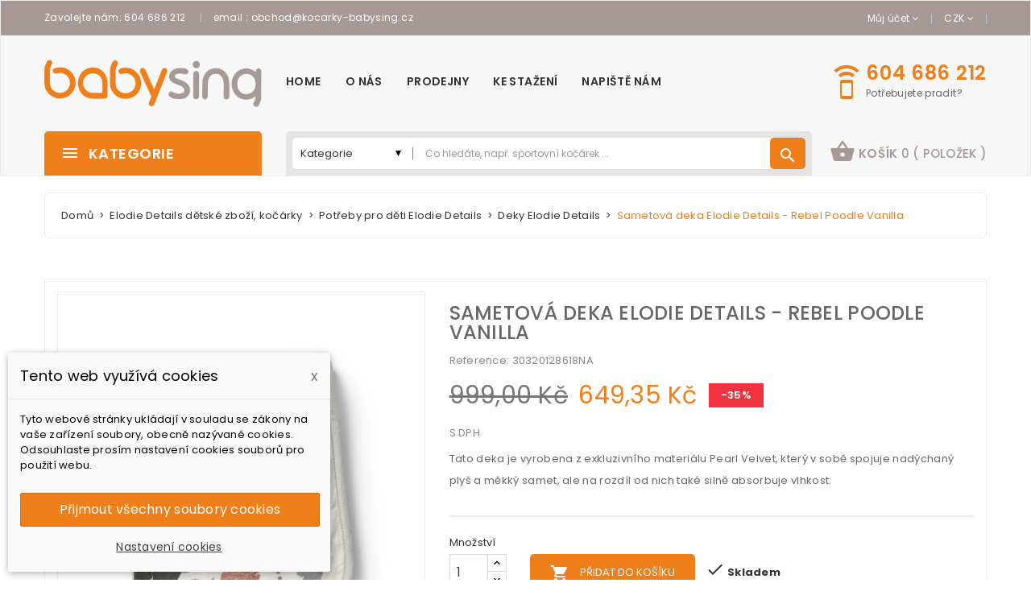

--- FILE ---
content_type: text/html; charset=utf-8
request_url: https://www.kocarky-babysing.cz/deky-elodie-details/552-sametova-deka-elodie-details-rebel-poodle-vanilla-7333222001399.html
body_size: 26347
content:


	<!doctype html>
<html lang="cs">

  <head>
    
       
<meta charset="utf-8">
<meta http-equiv="x-ua-compatible" content="ie=edge">


  <link rel="canonical" href="https://www.kocarky-babysing.cz/deky-elodie-details/552-sametova-deka-elodie-details-rebel-poodle-vanilla-7333222001399.html"> 

  <title>Sametová deka Elodie Details - Rebel Poodle Vanilla | Kočárky-babysing.cz</title>
  <meta name="description" content="Tato deka je vyrobena z exkluzivního materiálu Pearl Velvet, který v sobě spojuje nadýchaný plyš a měkký samet, ale na rozdíl od nich také silně absorbuje vlhkost.  ">
  <meta name="keywords" content="">
        <link rel="canonical" href="https://www.kocarky-babysing.cz/deky-elodie-details/552-sametova-deka-elodie-details-rebel-poodle-vanilla-7333222001399.html">
  

<meta name="viewport" content="width=device-width, initial-scale=1">

<link rel="icon" type="image/vnd.microsoft.icon" href="https://www.kocarky-babysing.cz/img/favicon.ico?1564475241">
<link rel="shortcut icon" type="image/x-icon" href="https://www.kocarky-babysing.cz/img/favicon.ico?1564475241">
<link href="https://fonts.googleapis.com/css?family=Poppins:100,100i,200,200i,300,300i,400,400i,500,500i,600,600i,700,700i,800,800i,900,900i&amp;subset=devanagari,latin-ext" rel="stylesheet">

    <link rel="stylesheet" href="https://www.kocarky-babysing.cz/themes/theme_angara2/assets/cache/theme-ccf5e5332.css" type="text/css" media="all">




  

  <script type="text/javascript">
        var CLOSE = "M\u00e9n\u011b kategori\u00ed";
        var MORE = "Dal\u0161\u00ed kategorie";
        var POSSLIDESHOW_SPEED = "10000";
        var VMEGAMENU_POPUP_EFFECT = "2";
        var catSelected = 0;
        var dm_cookie_html_banner = "<style>\n\n    input:checked + .dm_slider {\n      background-color: #ef7f1b;\n    }\n\n    input:focus + .dm_slider {\n      box-shadow: 0 0 1px #ef7f1b;\n    }\n\n    .dm-cookie-popup-accept-cookies, .dm-cookie-popup-accept-cookies-save-group {\n        background-color: #ef7f1b;\n        border:1px solid #d06e16;\n    }\n\n    .dm-cookie-popup-accept-cookies:hover {\n        background-color: #ae5c13;\n    }\n\n    .dm-cookie-popup-accept-cookies-save-group:hover {\n        background-color: #ae5c13;\n    }\n\n<\/style>\n\n<div id=\"dm-cookie-popup-container\">\n\n    <div class=\"dm-cookie-popup\" style=\"display: none;\">\n\n        <div class=\"dm-cookie-popup-inner\">\n            <div class=\"dm-cookie-popup-left\">\n                <div class=\"dm-cookie-popup-headline\">Tento web vyu\u017e\u00edv\u00e1 cookies<span><a href=\"#\" class=\"dm-cookie-popup-decline-cookies-cancel-screen\">x<\/a><\/span><\/div>\n                <div class=\"dm-cookie-popup-sub-headline\">Tyto webov\u00e9 str\u00e1nky ukl\u00e1daj\u00ed v souladu se z\u00e1kony na va\u0161e za\u0159\u00edzen\u00ed soubory, obecn\u011b naz\u00fdvan\u00e9 cookies. Odsouhlaste pros\u00edm nastaven\u00ed cookies soubor\u016f pro pou\u017eit\u00ed webu.<\/div>\n            <\/div>\n        <\/div>\n\n        <div class=\"dm-cookie-popup-lower\">\n            <ul class=\"dm_cookies_variant\">\n\n                <li class=\"dm_cookies_variant_item\">\n                    <p class=\"dm_cookies_more_info\">\n                        <span>\n                            <label class=\"switch\">\n                                <input type=\"checkbox\" name=\"dm_cookie_group_default\" id=\"dm_cookie_group_default\" class=\"noUniform\" checked=\"checked\" disabled \/>\n                                <span class=\"dm_slider round\"><\/span>\n                            <\/label>\n                            <span class=\"dm_title_group\">Nezbytn\u011b nutn\u00e9 soubory cookies<\/span>\n                        <\/span>\n                        <br \/>\n                        Tyto soubory cookie jsou nezbytn\u00e9 pro provoz na\u0161ich slu\u017eeb a nelze je vypnout. Obvykle se nastavuj\u00ed pouze v reakci na va\u0161e akce, jako je nap\u0159\u00edklad vytvo\u0159en\u00ed \u00fa\u010dtu nebo ulo\u017een\u00ed seznamu p\u0159\u00e1n\u00ed na pozd\u011bji.\n                    <\/p>\n                <\/li>\n                \n                <li class=\"dm_cookies_variant_item\">\n                    <p class=\"dm_cookies_more_info\">\n                        <span>\n                            <label class=\"switch\">\n                                <input type=\"checkbox\" name=\"dm_cookie_group_1\" id=\"dm_cookie_group_1\" class=\"noUniform\"  \/>\n                                <span class=\"dm_slider round\"><\/span>\n                            <\/label>\n                            <span class=\"dm_title_group\">Analytick\u00e9 soubory cookies<\/span>\n                        <\/span>\n                        <br \/>\n                        Tyto soubory cookie n\u00e1m umo\u017e\u0148uj\u00ed po\u010d\u00edtat n\u00e1v\u0161t\u011bvy a provoz, abychom m\u011bli p\u0159ehled o tom, kter\u00e9 str\u00e1nky jsou nejobl\u00edben\u011bj\u0161\u00ed a jak se na na\u0161em webu n\u00e1v\u0161t\u011bvn\u00edci pohybuj\u00ed. Ve\u0161ker\u00e9 informace, kter\u00e9 tyto soubory cookie shroma\u017e\u010fuj\u00ed, jsou agregovan\u00e9, a tedy anonymn\u00ed.\n                    <\/p>\n                <\/li>\n\n                <li class=\"dm_cookies_variant_item\">\n                    <p class=\"dm_cookies_more_info\">\n                        <span>\n                            <label class=\"switch\">\n                                <input type=\"checkbox\" name=\"dm_cookie_group_2\" id=\"dm_cookie_group_2\" class=\"noUniform\"  \/>\n                                <span class=\"dm_slider round\"><\/span>\n                            <\/label>\n                            <span class=\"dm_title_group\">Marketingov\u00e9 soubory cookies<\/span>\n                        <\/span>\n                        <br \/>\n                        Kdy\u017e p\u0159ijmete marketingov\u00e9 soubory cookie, d\u00e1v\u00e1te n\u00e1m souhlas um\u00edstit do va\u0161eho za\u0159\u00edzen\u00ed soubory cookie, kter\u00e9 v\u00e1m poskytnou relevantn\u00ed obsah odpov\u00eddaj\u00edc\u00ed va\u0161im z\u00e1jm\u016fm. Tyto soubory cookie mohou b\u00fdt nastaveny n\u00e1mi nebo na\u0161imi reklamn\u00edmi partnery prost\u0159ednictv\u00edm na\u0161ich str\u00e1nek. Jejich \u00fa\u010delem je vytvo\u0159it profil va\u0161ich z\u00e1jm\u016f a zobrazovat v\u00e1m relevantn\u00ed obsah na na\u0161ich webov\u00fdch str\u00e1nk\u00e1ch i na webov\u00fdch str\u00e1nk\u00e1ch t\u0159et\u00edch stran.\n                    <\/p>\n                <\/li>\n\n            <\/ul>\n        <\/div>\n\n        <div class=\"dm-cookie-popup-cms-link\">\n                            <a href=\"https:\/\/www.kocarky-babysing.cz\/content\/8-vse-o-cookies\" class=\"cookie-a\">P\u0159ej\u00edt na str\u00e1nku Podrobn\u011b o cookies<\/a>\n                    <\/div>\n\n        <div class=\"dm-cookie-popup-right\">\n            <a href=\"#\" class=\"dm-cookie-popup-accept-cookies\">P\u0159ijmout v\u0161echny soubory cookies<\/a>\n            <a href=\"#\" class=\"dm-cookie-popup-accept-cookies-save-group\" style=\"display:none\">Ulo\u017eit nastaven\u00ed cookies soubor\u016f<\/a>\n            <a href=\"#\" class=\"dm-cookie-popup-learn-more\">Nastaven\u00ed cookies<\/a>\n        <\/div>\n\n    <\/div>\n<\/div>\n\n";
        var dm_cookies_base_url = "https:\/\/www.kocarky-babysing.cz\/";
        var dm_cookies_days_expires = 31;
        var dm_cookies_id_guest = 4242137;
        var dm_cookies_position = "bottomleft";
        var dm_heureka_country = "cz";
        var dm_heureka_key = "3A5A0E17BE7227F5274415F951871B54";
        var dm_heureka_position = 21;
        var id_lang = 3;
        var possearch_image = 1;
        var possearch_number = 100;
        var prestashop = {"cart":{"products":[],"totals":{"total":{"type":"total","label":"Celkem","amount":0,"value":"0,00\u00a0K\u010d"},"total_including_tax":{"type":"total","label":"Celkem (s DPH)","amount":0,"value":"0,00\u00a0K\u010d"},"total_excluding_tax":{"type":"total","label":"Celkem (bez DPH)","amount":0,"value":"0,00\u00a0K\u010d"}},"subtotals":{"products":{"type":"products","label":"Mezisou\u010det","amount":0,"value":"0,00\u00a0K\u010d"},"discounts":null,"shipping":{"type":"shipping","label":"Doru\u010den\u00ed","amount":0,"value":""},"tax":{"type":"tax","label":"v\u010d. DPH","amount":0,"value":"0,00\u00a0K\u010d"}},"products_count":0,"summary_string":"0 polo\u017eek","vouchers":{"allowed":1,"added":[]},"discounts":[],"minimalPurchase":0,"minimalPurchaseRequired":""},"currency":{"id":3,"name":"\u010cesk\u00e1 koruna","iso_code":"CZK","iso_code_num":"203","sign":"K\u010d"},"customer":{"lastname":null,"firstname":null,"email":null,"birthday":null,"newsletter":null,"newsletter_date_add":null,"optin":null,"website":null,"company":null,"siret":null,"ape":null,"is_logged":false,"gender":{"type":null,"name":null},"addresses":[]},"country":{"id_zone":"9","id_currency":"0","call_prefix":"420","iso_code":"CZ","active":"1","contains_states":"0","need_identification_number":"0","need_zip_code":"1","zip_code_format":"NNN NN","display_tax_label":"1","name":"\u010cesk\u00e1 republika","id":16},"language":{"name":"\u010ce\u0161tina (Czech)","iso_code":"cs","locale":"cs-CZ","language_code":"cs-cz","active":"1","is_rtl":"0","date_format_lite":"Y-m-d","date_format_full":"Y-m-d H:i:s","id":3},"page":{"title":"","canonical":"https:\/\/www.kocarky-babysing.cz\/deky-elodie-details\/552-sametova-deka-elodie-details-rebel-poodle-vanilla-7333222001399.html","meta":{"title":"Sametov\u00e1 deka Elodie Details - Rebel Poodle Vanilla","description":"Tato deka je vyrobena z exkluzivn\u00edho materi\u00e1lu Pearl Velvet, kter\u00fd v\u00a0sob\u011b spojuje nad\u00fdchan\u00fd ply\u0161 a m\u011bkk\u00fd samet, ale na rozd\u00edl od nich tak\u00e9 siln\u011b absorbuje vlhkost.\u00a0\u00a0","keywords":"","robots":"index"},"page_name":"product","body_classes":{"lang-cs":true,"lang-rtl":false,"country-CZ":true,"currency-CZK":true,"layout-full-width":true,"page-product":true,"tax-display-enabled":true,"page-customer-account":false,"product-id-552":true,"product-Sametov\u00e1 deka Elodie Details - Rebel Poodle Vanilla":true,"product-id-category-76":true,"product-id-manufacturer-8":true,"product-id-supplier-0":true,"product-available-for-order":true},"admin_notifications":[],"password-policy":{"feedbacks":{"0":"Velmi slab\u00e9","1":"Slab\u00e9","2":"Pr\u016fm\u011brn\u00fd","3":"Siln\u00e9","4":"Velmi siln\u00e9","Straight rows of keys are easy to guess":"Skupiny stejn\u00fdch znak\u016f je velmi snadn\u00e9 uhodnout","Short keyboard patterns are easy to guess":"Kr\u00e1tk\u00e9 kombinace znak\u016f lze snadno uhodnout","Use a longer keyboard pattern with more turns":"Pou\u017eijte del\u0161\u00ed kombinace znak\u016f z r\u016fzn\u00fdch \u0159ad kl\u00e1vesnice","Repeats like \"aaa\" are easy to guess":"Opakov\u00e1n\u00ed p\u00edsmen jako \u201eaaa\u201c lze snadno uhodnout","Repeats like \"abcabcabc\" are only slightly harder to guess than \"abc\"":"Opakov\u00e1n\u00ed jako \u201eabcabcabc\u201c nen\u00ed o moc t\u011b\u017e\u0161\u00ed uhodnout ne\u017e \u201eabc\u201c","Sequences like abc or 6543 are easy to guess":"Sekvence znak\u016f jako jsou \"abc\" nebo \"6543\" je snadn\u00e9 uhodnout","Recent years are easy to guess":"P\u0159ede\u0161l\u00e9 roky se daj\u00ed lehce uhodnout","Dates are often easy to guess":"Datumy se daj\u00ed lehce uhodnout","This is a top-10 common password":"Toto je jedno z 10 nejpou\u017e\u00edvan\u011bj\u0161\u00edch hesel","This is a top-100 common password":"Toto je jedno ze 100 nejpou\u017e\u00edvan\u011bj\u0161\u00edch hesel","This is a very common password":"Toto je jedno z nejpou\u017e\u00edvan\u011bj\u0161\u00edch hesel","This is similar to a commonly used password":"Toto heslo je velmi podobn\u00e9 \u010dasto pou\u017e\u00edvan\u00e9mu heslu","A word by itself is easy to guess":"Slovo samo o sob\u011b je snadn\u00e9 uhodnout","Names and surnames by themselves are easy to guess":"Jm\u00e9na a p\u0159\u00edjmen\u00ed jdou snadno uhodnout","Common names and surnames are easy to guess":"B\u011b\u017en\u00e1 jm\u00e9na a p\u0159\u00edjmen\u00ed se daj\u00ed lehce uhodnout","Use a few words, avoid common phrases":"Pou\u017eijte n\u011bkolik slov a vyhn\u011bte se b\u011b\u017en\u00fdm fr\u00e1z\u00edm","No need for symbols, digits, or uppercase letters":"Nen\u00ed t\u0159eba pou\u017e\u00edvat symboly, \u010d\u00edsla nebo velk\u00e1 p\u00edsmena","Avoid repeated words and characters":"Vyhn\u011bte se opakov\u00e1n\u00ed slov a znak\u016f","Avoid sequences":"Vyhn\u011bte se sekvenc\u00edm znak\u016f","Avoid recent years":"Vyhn\u011bte se posledn\u00edm rok\u016fm","Avoid years that are associated with you":"Vyhn\u011bte se rok\u016fm, kter\u00e9 jsou s v\u00e1mi spojen\u00e9","Avoid dates and years that are associated with you":"Vyhn\u011bte se dat\u016fm a rok\u016fm, kter\u00e9 jsou s v\u00e1mi spojen\u00e9","Capitalization doesn't help very much":"Velk\u00e1 p\u00edsmena nemaj\u00ed skoro v\u00fdznam","All-uppercase is almost as easy to guess as all-lowercase":"V\u0161echna velk\u00e1 p\u00edsmena jdou uhodnout stejn\u011b snadno jako v\u0161echna mal\u00e1","Reversed words aren't much harder to guess":"Slova psan\u00e1 pozp\u00e1tku nen\u00ed o moc t\u011b\u017e\u0161\u00ed uhodnout","Predictable substitutions like '@' instead of 'a' don't help very much":"P\u0159edv\u00eddateln\u00e1 nahrazen\u00ed znak\u016f jako \u201e@\u201c m\u00edsto \u201ea\u201c nejsou moc u\u017eite\u010dn\u00e1","Add another word or two. Uncommon words are better.":"P\u0159idejte dal\u0161\u00ed slovo nebo dv\u011b. Lep\u0161\u00ed jsou neobvykl\u00e1 slova."}}},"shop":{"name":"Ko\u010d\u00e1rky-babysing.cz","logo":"https:\/\/www.kocarky-babysing.cz\/img\/angara-2-responsive-prestashop-theme-logo-1564475241.jpg","stores_icon":"https:\/\/www.kocarky-babysing.cz\/img\/logo_stores.png","favicon":"https:\/\/www.kocarky-babysing.cz\/img\/favicon.ico"},"core_js_public_path":"\/themes\/","urls":{"base_url":"https:\/\/www.kocarky-babysing.cz\/","current_url":"https:\/\/www.kocarky-babysing.cz\/deky-elodie-details\/552-sametova-deka-elodie-details-rebel-poodle-vanilla-7333222001399.html","shop_domain_url":"https:\/\/www.kocarky-babysing.cz","img_ps_url":"https:\/\/www.kocarky-babysing.cz\/img\/","img_cat_url":"https:\/\/www.kocarky-babysing.cz\/img\/c\/","img_lang_url":"https:\/\/www.kocarky-babysing.cz\/img\/l\/","img_prod_url":"https:\/\/www.kocarky-babysing.cz\/img\/p\/","img_manu_url":"https:\/\/www.kocarky-babysing.cz\/img\/m\/","img_sup_url":"https:\/\/www.kocarky-babysing.cz\/img\/su\/","img_ship_url":"https:\/\/www.kocarky-babysing.cz\/img\/s\/","img_store_url":"https:\/\/www.kocarky-babysing.cz\/img\/st\/","img_col_url":"https:\/\/www.kocarky-babysing.cz\/img\/co\/","img_url":"https:\/\/www.kocarky-babysing.cz\/themes\/theme_angara2\/assets\/img\/","css_url":"https:\/\/www.kocarky-babysing.cz\/themes\/theme_angara2\/assets\/css\/","js_url":"https:\/\/www.kocarky-babysing.cz\/themes\/theme_angara2\/assets\/js\/","pic_url":"https:\/\/www.kocarky-babysing.cz\/upload\/","theme_assets":"https:\/\/www.kocarky-babysing.cz\/themes\/theme_angara2\/assets\/","theme_dir":"https:\/\/www.kocarky-babysing.cz\/themes\/theme_angara2\/","pages":{"address":"https:\/\/www.kocarky-babysing.cz\/adresa","addresses":"https:\/\/www.kocarky-babysing.cz\/adresy","authentication":"https:\/\/www.kocarky-babysing.cz\/prihlasit","manufacturer":"https:\/\/www.kocarky-babysing.cz\/brands","cart":"https:\/\/www.kocarky-babysing.cz\/kosik","category":"https:\/\/www.kocarky-babysing.cz\/index.php?controller=category","cms":"https:\/\/www.kocarky-babysing.cz\/index.php?controller=cms","contact":"https:\/\/www.kocarky-babysing.cz\/napiste-nam","discount":"https:\/\/www.kocarky-babysing.cz\/sleva","guest_tracking":"https:\/\/www.kocarky-babysing.cz\/sledovani-objednavky-navstevnika","history":"https:\/\/www.kocarky-babysing.cz\/historie-objednavek","identity":"https:\/\/www.kocarky-babysing.cz\/osobni-udaje","index":"https:\/\/www.kocarky-babysing.cz\/","my_account":"https:\/\/www.kocarky-babysing.cz\/muj-ucet","order_confirmation":"https:\/\/www.kocarky-babysing.cz\/potvrzeni-objednavky","order_detail":"https:\/\/www.kocarky-babysing.cz\/index.php?controller=order-detail","order_follow":"https:\/\/www.kocarky-babysing.cz\/sledovani-objednavky","order":"https:\/\/www.kocarky-babysing.cz\/objednavka","order_return":"https:\/\/www.kocarky-babysing.cz\/index.php?controller=order-return","order_slip":"https:\/\/www.kocarky-babysing.cz\/dobropis","pagenotfound":"https:\/\/www.kocarky-babysing.cz\/stranka-nenalezena","password":"https:\/\/www.kocarky-babysing.cz\/obnova-hesla","pdf_invoice":"https:\/\/www.kocarky-babysing.cz\/index.php?controller=pdf-invoice","pdf_order_return":"https:\/\/www.kocarky-babysing.cz\/index.php?controller=pdf-order-return","pdf_order_slip":"https:\/\/www.kocarky-babysing.cz\/index.php?controller=pdf-order-slip","prices_drop":"https:\/\/www.kocarky-babysing.cz\/slevy","product":"https:\/\/www.kocarky-babysing.cz\/index.php?controller=product","registration":"https:\/\/www.kocarky-babysing.cz\/index.php?controller=registration","search":"https:\/\/www.kocarky-babysing.cz\/vyhledavani","sitemap":"https:\/\/www.kocarky-babysing.cz\/mapa-stranek","stores":"https:\/\/www.kocarky-babysing.cz\/prodejny","supplier":"https:\/\/www.kocarky-babysing.cz\/dodavatele","new_products":"https:\/\/www.kocarky-babysing.cz\/novinky","brands":"https:\/\/www.kocarky-babysing.cz\/brands","register":"https:\/\/www.kocarky-babysing.cz\/index.php?controller=registration","order_login":"https:\/\/www.kocarky-babysing.cz\/objednavka?login=1"},"alternative_langs":[],"actions":{"logout":"https:\/\/www.kocarky-babysing.cz\/?mylogout="},"no_picture_image":{"bySize":{"side_default":{"url":"https:\/\/www.kocarky-babysing.cz\/img\/p\/cs-default-side_default.jpg","width":70,"height":92},"small_default":{"url":"https:\/\/www.kocarky-babysing.cz\/img\/p\/cs-default-small_default.jpg","width":98,"height":113},"cart_default":{"url":"https:\/\/www.kocarky-babysing.cz\/img\/p\/cs-default-cart_default.jpg","width":125,"height":145},"home_default":{"url":"https:\/\/www.kocarky-babysing.cz\/img\/p\/cs-default-home_default.jpg","width":350,"height":405},"medium_default":{"url":"https:\/\/www.kocarky-babysing.cz\/img\/p\/cs-default-medium_default.jpg","width":458,"height":530},"large_default":{"url":"https:\/\/www.kocarky-babysing.cz\/img\/p\/cs-default-large_default.jpg","width":800,"height":926}},"small":{"url":"https:\/\/www.kocarky-babysing.cz\/img\/p\/cs-default-side_default.jpg","width":70,"height":92},"medium":{"url":"https:\/\/www.kocarky-babysing.cz\/img\/p\/cs-default-home_default.jpg","width":350,"height":405},"large":{"url":"https:\/\/www.kocarky-babysing.cz\/img\/p\/cs-default-large_default.jpg","width":800,"height":926},"legend":""}},"configuration":{"display_taxes_label":true,"display_prices_tax_incl":true,"is_catalog":false,"show_prices":true,"opt_in":{"partner":true},"quantity_discount":{"type":"discount","label":"Jednotkov\u00e1 sleva"},"voucher_enabled":1,"return_enabled":0},"field_required":[],"breadcrumb":{"links":[{"title":"Dom\u016f","url":"https:\/\/www.kocarky-babysing.cz\/"},{"title":"Elodie Details d\u011btsk\u00e9 zbo\u017e\u00ed, ko\u010d\u00e1rky","url":"https:\/\/www.kocarky-babysing.cz\/109-elodie-details-detske-zbozi-kocarky"},{"title":"Pot\u0159eby pro d\u011bti Elodie Details","url":"https:\/\/www.kocarky-babysing.cz\/106-potreby-pro-deti-elodie-details"},{"title":"Deky Elodie Details","url":"https:\/\/www.kocarky-babysing.cz\/76-deky-elodie-details"},{"title":"Sametov\u00e1 deka Elodie Details - Rebel Poodle Vanilla","url":"https:\/\/www.kocarky-babysing.cz\/deky-elodie-details\/552-sametova-deka-elodie-details-rebel-poodle-vanilla-7333222001399.html"}],"count":5},"link":{"protocol_link":"https:\/\/","protocol_content":"https:\/\/"},"time":1768875848,"static_token":"ebb05fe2def728124966f18ad5fc8ff7","token":"762299a1510c883817bf59df662ba5ea","debug":false};
        var psemailsubscription_subscription = "https:\/\/www.kocarky-babysing.cz\/module\/ps_emailsubscription\/subscription";
        var psr_icon_color = "#F19D76";
      </script>



    <script type="text/javascript" src="https://www.kocarky-babysing.cz/themes/theme_angara2/assets/cache/bottom-439b5a331.js" ></script>





  

<style type="text/css">


.animation1 {


	 -webkit-transition-duration: 500ms;


    -moz-transition-duration: 500ms;


    -o-transition-duration: 500ms;


    transition-duration: 500ms;


}





</style><script async src="https://www.googletagmanager.com/gtag/js?id=UA-106594566-1"></script>
<script>
  window.dataLayer = window.dataLayer || [];
  function gtag(){dataLayer.push(arguments);}
  gtag('js', new Date());
  gtag(
    'config',
    'UA-106594566-1',
    {
      'debug_mode':false
                      }
  );
</script>





<!-- Google tag (gtag.js) --> <script async src="https://www.googletagmanager.com/gtag/js?id=G-GT25W70X2R"></script> <script> window.dataLayer = window.dataLayer || []; function gtag(){dataLayer.push(arguments);} gtag('js', new Date()); gtag('config', 'G-GT25W70X2R'); </script>
    
  <meta property="og:type" content="product">
  <meta property="og:url" content="https://www.kocarky-babysing.cz/deky-elodie-details/552-sametova-deka-elodie-details-rebel-poodle-vanilla-7333222001399.html">
  <meta property="og:title" content="Sametová deka Elodie Details - Rebel Poodle Vanilla">
  <meta property="og:site_name" content="Kočárky-babysing.cz">
  <meta property="og:description" content="Tato deka je vyrobena z exkluzivního materiálu Pearl Velvet, který v sobě spojuje nadýchaný plyš a měkký samet, ale na rozdíl od nich také silně absorbuje vlhkost.  ">
  <meta property="og:image" content="https://www.kocarky-babysing.cz/1699-large_default/sametova-deka-elodie-details-rebel-poodle-vanilla.jpg">
  <meta property="product:pretax_price:amount" content="536.652893">
  <meta property="product:pretax_price:currency" content="CZK">
  <meta property="product:price:amount" content="649.35">
  <meta property="product:price:currency" content="CZK">
    <meta property="product:weight:value" content="0.500000">
  <meta property="product:weight:units" content="kg">
  
  </head>
 
  <body id="product" class="lang-cs country-cz currency-czk layout-full-width page-product tax-display-enabled product-id-552 product-sametova-deka-elodie-details-rebel-poodle-vanilla product-id-category-76 product-id-manufacturer-8 product-id-supplier-0 product-available-for-order sub-page">
   
    
    <main>
      
              
	  <div class="header-container">
		  <header id="header">
			
			  
	<nav class="header-nav">
		<div class="container">
			  <div class="contact-link">
    	<div class="info_box">
	  	  Zavolejte nám: <span>604 686 212</span>
	 </div>
	 	 			<div class="info_box">
			email :  <a href="mailto:obchod@kocarky-babysing.cz">obchod@kocarky-babysing.cz</a>
		</div>
      </div>

<div id="currency_selector" class="localiz_block dropdown js-dropdown">

    <span class="expand-more" data-toggle="dropdown">

		CZK

		<i class="fa-angle-down"></i>

	</span>

    <ul class="dropdown-menu">

      
        <li  class="current" >

          <a title="Česká koruna" rel="nofollow" href="https://www.kocarky-babysing.cz/deky-elodie-details/552-sametova-deka-elodie-details-rebel-poodle-vanilla-7333222001399.html?SubmitCurrency=1&amp;id_currency=3" class="dropdown-item"> Kč Česká koruna</a>

        </li>

      
        <li >

          <a title="Euro" rel="nofollow" href="https://www.kocarky-babysing.cz/deky-elodie-details/552-sametova-deka-elodie-details-rebel-poodle-vanilla-7333222001399.html?SubmitCurrency=1&amp;id_currency=2" class="dropdown-item"> € Euro</a>

        </li>

      
    </ul>

</div><div id="user_info_top" class="localiz_block dropdown js-dropdown">
	<span class="expand-more" data-toggle="dropdown">
		Můj účet
		<i class="fa-angle-down"></i>
	 </span>
      <ul class="dropdown-menu">
	 	<li>
			<a href="https://www.kocarky-babysing.cz/muj-ucet" rel="nofollow" class="dropdown-item">Můj účet</a>
		</li>
		<li>
			<a href="https://www.kocarky-babysing.cz/kosik" class="dropdown-item">Do pokladny</a>
		</li>
		<li>
						  <a
				href="https://www.kocarky-babysing.cz/muj-ucet"
				title="Přihlaste se ke svému zákaznickému účtu"
				rel="nofollow" class="dropdown-item"
			  >
				Přihlásit se
			  </a>
					</li>
	
	</ul>
</div>
		</div>
	</nav>


  <div class="header-top">
    <div class="container">
       <div class="row">
        <div class="header_logo col col-lg-3 col-md-12 col-xs-12">
          <a href="https://www.kocarky-babysing.cz/">
            <img class="logo img-responsive" src="https://www.kocarky-babysing.cz/img/angara-2-responsive-prestashop-theme-logo-1564475241.jpg" alt="Kočárky-babysing.cz">
          </a>
        </div>
        <div class="col col-xs-12 col-lg-9 col-md-12 display_top">
			<!-- Block categories module -->






	<div class="ma-nav-mobile-container hidden-lg-up">



		<div class="pt_custommenu_mobile">



		<div class="navbar">



			<div id="navbar-inner" class="navbar-inner navbar-inactive">



				<a class="btn-navbar">Kategorie</a>



				<ul id="pt_custommenu_itemmobile" class="tree dhtml  mobilemenu nav-collapse collapse">



					


						<li><a href="https://www.kocarky-babysing.cz/148-vyprodej">Výprodej </a>



						


						<ul class="dhtml">



						


							<li><a href="https://www.kocarky-babysing.cz/165-jarni-kolekce-obuvi-en-fant">Jarní kolekce obuvi EN-FANT </a>



								<ul>



								


								</ul>



						


							<li><a href="https://www.kocarky-babysing.cz/166-jarni-kolekce-obleceni-en-fant-">Jarní kolekce oblečení EN-FANT </a>



								<ul>



								


								</ul>



						


							<li><a href="https://www.kocarky-babysing.cz/157-zimni-kolekce-obuvi-en-fant">Zimní kolekce obuvi EN-FANT </a>



								<ul>



								


								</ul>



						


							<li><a href="https://www.kocarky-babysing.cz/158-zimni-kolekce-obleceni-en-fant">Zimní kolekce oblečení EN-FANT </a>



								<ul>



								


								</ul>



						


							<li><a href="https://www.kocarky-babysing.cz/204-color-kids-vyprodej">Color Kids výprodej </a>



								<ul>



								


								</ul>



						


							<li><a href="https://www.kocarky-babysing.cz/206-vyprodej-elodie-details-cepice-">Výprodej Elodie Details čepice </a>



								<ul>



								


								</ul>



						


							<li><a href="https://www.kocarky-babysing.cz/207-vyprodej-elodie-details-klobouky-">Výprodej Elodie Details klobouky </a>



								<ul>



								


								</ul>



						


						</ul>



						


						</li>



					


						<li><a href="https://www.kocarky-babysing.cz/109-elodie-details-detske-zbozi-kocarky">Elodie Details dětské zboží, kočárky </a>



						


						<ul class="dhtml">



						


							<li><a href="https://www.kocarky-babysing.cz/98-kocarek-mondo-elodie-details">Kočárek Mondo Elodie Details </a>



								<ul>



								


								</ul>



						


							<li><a href="https://www.kocarky-babysing.cz/105-prislusenstvi-ke-kocarkum-elodie-details">Příslušenství ke kočárkům Elodie Details </a>



								<ul>



								


									<li><a href="https://www.kocarky-babysing.cz/87-batohy-elodie-details">Batohy Elodie Details </a>



								


									<li><a href="https://www.kocarky-babysing.cz/90-tasky-na-kocarky-elodie-details">Tašky na kočárky Elodie Details </a>



								


									<li><a href="https://www.kocarky-babysing.cz/91-prirucni-tasky-zipgo-elodie-details">Příruční tašky ZIP&amp;GO Elodie Details </a>



								


									<li><a href="https://www.kocarky-babysing.cz/83-fusaky-elodie-details">Fusaky Elodie Details </a>



								


									<li><a href="https://www.kocarky-babysing.cz/84-rukavice-na-kocarek-elodie-details">Rukavice na kočárek Elodie Details </a>



								


									<li><a href="https://www.kocarky-babysing.cz/88-podlozka-do-kocarku-elodie-details">Podložka do kočárku Elodie Details </a>



								


									<li><a href="https://www.kocarky-babysing.cz/94-slunecniky-na-kocarek-elodie-details">Slunečníky na kočárek Elodie Details </a>



								


									<li><a href="https://www.kocarky-babysing.cz/92-plastenky-elodie-details">Pláštěnky Elodie Details </a>



								


									<li><a href="https://www.kocarky-babysing.cz/95-moskytiery-elodie-details">Moskytiéry Elodie Details </a>



								


								</ul>



						


							<li><a href="https://www.kocarky-babysing.cz/106-potreby-pro-deti-elodie-details">Potřeby pro děti Elodie Details </a>



								<ul>



								


									<li><a href="https://www.kocarky-babysing.cz/71-dudliky-elodie-details">Dudlíky Elodie Details </a>



								


									<li><a href="https://www.kocarky-babysing.cz/99-klipy-na-dudliky-elodie-details">Klipy na dudlíky Elodie Details </a>



								


									<li><a href="https://www.kocarky-babysing.cz/73-bryndaky-elodie-details">Bryndáky Elodie Details </a>



								


									<li><a href="https://www.kocarky-babysing.cz/74-slintaky-elodie-details">Slintáky Elodie Details </a>



								


									<li><a href="https://www.kocarky-babysing.cz/76-deky-elodie-details">Deky Elodie Details </a>



								


									<li><a href="https://www.kocarky-babysing.cz/110-kojenecke-cepicky-a-rukavicky">Kojenecké čepičky a rukavičky </a>



								


									<li><a href="https://www.kocarky-babysing.cz/93-cepice-elodie-details">Čepice Elodie Details </a>



								


									<li><a href="https://www.kocarky-babysing.cz/85-usanky-elodie-details">Ušanky Elodie Details </a>



								


									<li><a href="https://www.kocarky-babysing.cz/86-rukavice-elodie-details">Rukavice Elodie Details </a>



								


									<li><a href="https://www.kocarky-babysing.cz/96-kloboucky-elodie-details">Kloboučky Elodie Details </a>



								


									<li><a href="https://www.kocarky-babysing.cz/89-hracky-a-usinacci-elodie-details">Hračky a usínáčci Elodie Details </a>



								


									<li><a href="https://www.kocarky-babysing.cz/72-termosky-elodie-details">Termosky Elodie Details </a>



								


									<li><a href="https://www.kocarky-babysing.cz/124-prirucni-prebalovaci-podlozka">Příruční přebalovací podložka </a>



								


									<li><a href="https://www.kocarky-babysing.cz/82-detske-osusky-elodie-details">Dětské osušky Elodie Details </a>



								


									<li><a href="https://www.kocarky-babysing.cz/156-nakrcnik-">Nákrčník </a>



								


								</ul>



						


							<li><a href="https://www.kocarky-babysing.cz/107-pokojicek-elodie-details">Pokojíček Elodie Details </a>



								<ul>



								


									<li><a href="https://www.kocarky-babysing.cz/78-hraci-podlozky-elodie-details">Hrací podložky Elodie Details </a>



								


									<li><a href="https://www.kocarky-babysing.cz/77-hudebni-hracky-elodie-details">Hudební hračky Elodie Details </a>



								


									<li><a href="https://www.kocarky-babysing.cz/79-detske-povleceni-elodie-details">Dětské povlečení Elodie Details </a>



								


									<li><a href="https://www.kocarky-babysing.cz/97-povlak-na-prebalovaci-podlozku">Povlak na přebalovací podložku </a>



								


									<li><a href="https://www.kocarky-babysing.cz/80-ulozne-boxy-elodie-details">Úložné boxy Elodie Details </a>



								


									<li><a href="https://www.kocarky-babysing.cz/132-doplnky-vesaky-hrazdicky-hnizda-pro-miminka">Doplňky - věšáky, hrazdičky, hnízda pro miminka </a>



								


								</ul>



						


							<li><a href="https://www.kocarky-babysing.cz/143-stolovani">Stolování </a>



								<ul>



								


									<li><a href="https://www.kocarky-babysing.cz/211-jidelni-zidlicky-a-prislusenstvi-">Jídelní židličky a příslušenství </a>



								


									<li><a href="https://www.kocarky-babysing.cz/144-ubrousky-elodie-details">Ubrousky Elodie Details </a>



								


									<li><a href="https://www.kocarky-babysing.cz/145-jidelni-sady-elodie-details">Jídelní sady Elodie Details </a>



								


									<li><a href="https://www.kocarky-babysing.cz/146-pribory-elodie-details">Příbory Elodie Details </a>



								


								</ul>



						


							<li><a href="https://www.kocarky-babysing.cz/210-elodie-jarni-kolekce-2025">Elodie jarní kolekce 2025 </a>



								<ul>



								


								</ul>



						


						</ul>



						


						</li>



					


						<li><a href="https://www.kocarky-babysing.cz/127-en-fant-detska-obuv">EN-FANT dětská obuv </a>



						


						<ul class="dhtml">



						


							<li><a href="https://www.kocarky-babysing.cz/133-holinky-termo-holinky-zimni-obuv">holínky, termo holínky, zimní obuv </a>



								<ul>



								


								</ul>



						


							<li><a href="https://www.kocarky-babysing.cz/134-capacky-backurky-pantofle">Capáčky, bačkůrky, pantofle </a>



								<ul>



								


								</ul>



						


							<li><a href="https://www.kocarky-babysing.cz/135-venkovni-obuv-sandaly">Venkovní obuv, sandály </a>



								<ul>



								


								</ul>



						


						</ul>



						


						</li>



					


						<li><a href="https://www.kocarky-babysing.cz/129-en-fant-detske-obleceni">EN-FANT dětské oblečení </a>



						


						<ul class="dhtml">



						


							<li><a href="https://www.kocarky-babysing.cz/131-enfant-outdoorove-obleceni">ENFANT outdoorové oblečení </a>



								<ul>



								


									<li><a href="https://www.kocarky-babysing.cz/149-zimni-bundy-a-kombinezy">Zimní bundy a kombinézy </a>



								


									<li><a href="https://www.kocarky-babysing.cz/150-lyzarske-kalhoty">Lyžařské kalhoty </a>



								


									<li><a href="https://www.kocarky-babysing.cz/151-termo-soupravy">Termo soupravy </a>



								


									<li><a href="https://www.kocarky-babysing.cz/152-termo-bundy">Termo bundy </a>



								


									<li><a href="https://www.kocarky-babysing.cz/153-soupravy-a-kombinezy-do-deste">soupravy a kombinézy do deště </a>



								


									<li><a href="https://www.kocarky-babysing.cz/154-zimni-rukavice-a-palcaky">Zimní rukavice a palčáky </a>



								


									<li><a href="https://www.kocarky-babysing.cz/159-cepice-a-kukly-en-fant">Čepice a kukly EN-FANT </a>



								


								</ul>



						


							<li><a href="https://www.kocarky-babysing.cz/136-en-fant-obleceni">En Fant oblečení </a>



								<ul>



								


									<li><a href="https://www.kocarky-babysing.cz/137-en-fant-body-spodni-pradlo">En Fant body, spodní prádlo </a>



								


									<li><a href="https://www.kocarky-babysing.cz/138-en-fant-overaly-romper">En Fant overály, romper </a>



								


									<li><a href="https://www.kocarky-babysing.cz/139-en-fant-tricka-mikiny-svetry-pyzama">En Fant trička, mikiny, svetry, pyžama </a>



								


									<li><a href="https://www.kocarky-babysing.cz/140-en-fant-kalhoty-leginy-teplaky-kratasy">En Fant kalhoty, legíny, tepláky, kraťasy </a>



								


									<li><a href="https://www.kocarky-babysing.cz/141-en-fant-saty-tuniky-sukne">En Fant šaty, tuniky, sukně </a>



								


									<li><a href="https://www.kocarky-babysing.cz/167-en-fant-pokryvky-hlavy-klobouky-ksiltovky-cepice">En-Fant pokrývky hlavy - klobouky, kšiltovky, čepice </a>



								


								</ul>



						


						</ul>



						


						</li>



					


						<li><a href="https://www.kocarky-babysing.cz/173-color-kids-obleceni-a-obuv">COLOR KIDS oblečení a obuv </a>



						


						<ul class="dhtml">



						


							<li><a href="https://www.kocarky-babysing.cz/174-plavky">plavky </a>



								<ul>



								


								</ul>



						


							<li><a href="https://www.kocarky-babysing.cz/175-boty-do-vody">boty do vody </a>



								<ul>



								


								</ul>



						


							<li><a href="https://www.kocarky-babysing.cz/176-outdoorove-obleceni-bundy-vesty-kalhoty">outdoorové oblečení, bundy, vesty, kalhoty </a>



								<ul>



								


								</ul>



						


							<li><a href="https://www.kocarky-babysing.cz/177-venkovni-obuv-sandaly">Venkovní obuv, sandály </a>



								<ul>



								


								</ul>



						


						</ul>



						


						</li>



					


						<li><a href="https://www.kocarky-babysing.cz/160-color-kids-lyzarske-soupravy">COLOR KIDS Lyžařské soupravy </a>



						


						<ul class="dhtml">



						


							<li><a href="https://www.kocarky-babysing.cz/161-lyzarske-bundy-color-kids">Lyžařské bundy Color Kids </a>



								<ul>



								


								</ul>



						


							<li><a href="https://www.kocarky-babysing.cz/162-lyzarske-kalhoty-color-kids">Lyžařské kalhoty Color Kids </a>



								<ul>



								


								</ul>



						


							<li><a href="https://www.kocarky-babysing.cz/163-rukavice-palcaky-color-kids">Rukavice, palčáky Color Kids </a>



								<ul>



								


								</ul>



						


							<li><a href="https://www.kocarky-babysing.cz/209-cepice-color-kids">Čepice Color Kids </a>



								<ul>



								


								</ul>



						


						</ul>



						


						</li>



					


						<li><a href="https://www.kocarky-babysing.cz/193-minymo-kojenecke-a-detske-obleceni">Minymo - kojenecké a dětské oblečení </a>



						


						<ul class="dhtml">



						


							<li><a href="https://www.kocarky-babysing.cz/195-body-overaly-">body, overaly </a>



								<ul>



								


								</ul>



						


							<li><a href="https://www.kocarky-babysing.cz/197-topy-tricka-kosile-mikiny-svetry-bundy">Topy - trička, košile, mikiny, svetry, bundy </a>



								<ul>



								


								</ul>



						


							<li><a href="https://www.kocarky-babysing.cz/199-saty-sukne">šaty, sukně </a>



								<ul>



								


								</ul>



						


							<li><a href="https://www.kocarky-babysing.cz/194-kalhoty-teplaky-leginy-kratasy">kalhoty, tepláky, legíny, kraťasy </a>



								<ul>



								


								</ul>



						


							<li><a href="https://www.kocarky-babysing.cz/205-teplakove-soupravy">teplákové soupravy </a>



								<ul>



								


								</ul>



						


							<li><a href="https://www.kocarky-babysing.cz/196-spodni-pradlo-pyzama">spodní prádlo, pyžama </a>



								<ul>



								


								</ul>



						


							<li><a href="https://www.kocarky-babysing.cz/198-plavky">plavky </a>



								<ul>



								


								</ul>



						


							<li><a href="https://www.kocarky-babysing.cz/200-ponozky-puncochace">ponožky, punčocháče </a>



								<ul>



								


								</ul>



						


							<li><a href="https://www.kocarky-babysing.cz/201-denim-dziny-rifle">Denim, džíny, rifle </a>



								<ul>



								


								</ul>



						


						</ul>



						


						</li>



					


						<li><a href="https://www.kocarky-babysing.cz/142-nordic-label-detske-obleceni">NORDIC LABEL dětské oblečení </a>



						


						</li>



					


						<li><a href="https://www.kocarky-babysing.cz/182-kietla-detske-slunecni-bryle">KiETLA dětské sluneční brýle </a>



						


						<ul class="dhtml">



						


							<li><a href="https://www.kocarky-babysing.cz/189-kietla-diabola-slunecni-bryle-pro-nejmensi-0-1roku">KiETLA - DIABOLA sluneční brýle pro nejmenší 0-1roků </a>



								<ul>



								


								</ul>



						


							<li><a href="https://www.kocarky-babysing.cz/191-kietla-lion-slunecni-bryle-0-4r">KiETLA - LION  sluneční brýle 0-4r </a>



								<ul>



								


								</ul>



						


							<li><a href="https://www.kocarky-babysing.cz/192-kietla-ourson-slunecni-bryle-0-4r">KiETLA OURS’ON - sluneční brýle 0-4r </a>



								<ul>



								


								</ul>



						


							<li><a href="https://www.kocarky-babysing.cz/188-kietla-rozz-a-wazz-slunecni-bryle-1-4roky">KiETLA RoZZ a WaZZ sluneční brýle 1-4roky </a>



								<ul>



								


								</ul>



						


							<li><a href="https://www.kocarky-babysing.cz/187-kietla-crazyg-zag-slunecni-bryle-4-9let">KiETLA CraZyg-Zag  sluneční brýle 4-9let </a>



								<ul>



								


								</ul>



						


							<li><a href="https://www.kocarky-babysing.cz/190-woam-slunecni-bryle-pro-deti-i-dospele">WOAM sluneční brýle pro děti i dospělé </a>



								<ul>



								


								</ul>



						


						</ul>



						


						</li>



					


						<li><a href="https://www.kocarky-babysing.cz/181-bibs-dudliky-a-mimi-doplnky-">BIBS dudlíky a mimi doplňky </a>



						


						</li>



					


						<li><a href="https://www.kocarky-babysing.cz/186-pura-nerezove-a-termo-lahve">PURA - nerezové a termo láhve </a>



						


						</li>



					


						<li><a href="https://www.kocarky-babysing.cz/128-kojenecka-obuv-poco-nido">Kojenecká obuv Poco-Nido </a>



						


						<ul class="dhtml">



						


							<li><a href="https://www.kocarky-babysing.cz/126-poco-nido-capacky">POCO NIDO capáčky </a>



								<ul>



								


								</ul>



						


						</ul>



						


						</li>



					


						<li><a href="https://www.kocarky-babysing.cz/184-tikiri-prirodni-hracky-kousatka">Tikiri přírodní hračky, kousátka </a>



						


						</li>



					


						<li><a href="https://www.kocarky-babysing.cz/103-sportovni-kocarky-">Sportovní kočárky </a>



						


						<ul class="dhtml">



						


							<li><a href="https://www.kocarky-babysing.cz/66-sportovni-kocarek-kgo">Sportovní kočárek KGO </a>



								<ul>



								


								</ul>



						


							<li><a href="https://www.kocarky-babysing.cz/101-sportovni-kocarek-hgo">Sportovní kočárek HGO </a>



								<ul>



								


								</ul>



						


							<li><a href="https://www.kocarky-babysing.cz/102-sportovni-kocarky-mgo">Sportovní kočárky MGO </a>



								<ul>



								


								</ul>



						


							<li><a href="https://www.kocarky-babysing.cz/115-sportovni-kocarek-maxi-cosi-adorra">Sportovní kočárek Maxi-Cosi Adorra </a>



								<ul>



								


								</ul>



						


							<li><a href="https://www.kocarky-babysing.cz/120-sportovni-kocarek-maxi-cosi-stella">Sportovní kočárek Maxi-Cosi Stella </a>



								<ul>



								


								</ul>



						


						</ul>



						


						</li>



					


						<li><a href="https://www.kocarky-babysing.cz/104-kombinovane-kocarky">Kombinované kočárky </a>



						


						<ul class="dhtml">



						


							<li><a href="https://www.kocarky-babysing.cz/70-kombinovany-kocarek-mgo-deluxe">Kombinovaný kočárek MGO DELUXE </a>



								<ul>



								


								</ul>



						


						</ul>



						


						</li>



					


					     



							


								<li class="cms">



									<a href="https://www.kocarky-babysing.cz/content/4-o-nas" title="Contains Subs">O nás</a>



								</li>



							


								<li class="cms">



									<a href="https://www.kocarky-babysing.cz/content/7-ke-stazeni" title="Contains Subs">Ke stažení</a>



								</li>



							


						


						 



							


						


						 



							


						


						 



							


						


						 



							


								<li>



									<a href="/prodejny" title="">Prodejny</a>



								</li>



							


								<li>



									<a href="/napiste-nam" title="">Napiště nám</a>



								</li>



							


						


						 



							


						


						


						


				</ul>



			</div>



		</div>



		</div>



</div>






<!-- /Block categories module -->



<div class="nav-container hidden-md-down">



	<div class="nav-inner">



		<div id="pt_custommenu" class="pt_custommenu">



		    <div id="pt_menu_home" class="pt_menu"><div class="parentMenu"><a class="fontcustom2" href="/"><span>Home</span></a></div></div><div class ="pt_menu pt_menu_cms"><div class="parentMenu" ><a class="fontcustom2" href="https://www.kocarky-babysing.cz/content/4-o-nas"><span>O nás</span></a></div></div>
<div id ="pt_menu_link" class ="pt_menu"><div class="parentMenu" ><a class="fontcustom2" href="/prodejny"><span>Prodejny</span></a></div></div>
<div class ="pt_menu pt_menu_cms"><div class="parentMenu" ><a class="fontcustom2" href="https://www.kocarky-babysing.cz/content/7-ke-stazeni"><span>Ke stažení</span></a></div></div>
<div id ="pt_menu_link" class ="pt_menu"><div class="parentMenu" ><a class="fontcustom2" href="/napiste-nam"><span>Napiště nám</span></a></div></div>




		</div>



	</div>



</div>



<script type="text/javascript">



//<![CDATA[



var CUSTOMMENU_POPUP_EFFECT = 0;



var CUSTOMMENU_POPUP_TOP_OFFSET = 55;



//]]>



</script>
		
        </div>
      </div>
    </div>
  </div>
    <div class="header-bottom">
		<div class="container">
		   <div class="row">
			<div class=" col col-lg-3 col-md-12 col-xs-12">
				<div class="navleft-container hidden-md-down ">


	<div class="pt_vegamenu">


		<div class="pt_vmegamenu_title">


			<h2><i class="ion-navicon"></i>Kategorie</h2>


		</div>


		<div id="pt_vmegamenu" class="pt_vmegamenu pt_vegamenu_cate">


			<div id="ver_pt_menu148" class="pt_menu" ><div class="parentMenu"><a href="https://www.kocarky-babysing.cz/148-vyprodej"><span>Výprodej</span></a></div><div class="wrap-popup"><div id="ver_popup148" class="popup"><div class="box-popup"><div class="block1"><div class="column last col1" style="float:left;"><div class="itemMenu level1"><a class="itemMenuName level3 nochild" href="https://www.kocarky-babysing.cz/165-jarni-kolekce-obuvi-en-fant"><span>Jarní&nbsp;kolekce&nbsp;obuvi&nbsp;EN-FANT</span></a><a class="itemMenuName level3 nochild" href="https://www.kocarky-babysing.cz/166-jarni-kolekce-obleceni-en-fant-"><span>Jarní&nbsp;kolekce&nbsp;oblečení&nbsp;EN-FANT</span></a><a class="itemMenuName level3 nochild" href="https://www.kocarky-babysing.cz/157-zimni-kolekce-obuvi-en-fant"><span>Zimní&nbsp;kolekce&nbsp;obuvi&nbsp;EN-FANT</span></a><a class="itemMenuName level3 nochild" href="https://www.kocarky-babysing.cz/158-zimni-kolekce-obleceni-en-fant"><span>Zimní&nbsp;kolekce&nbsp;oblečení&nbsp;EN-FANT</span></a><a class="itemMenuName level3 nochild" href="https://www.kocarky-babysing.cz/204-color-kids-vyprodej"><span>Color&nbsp;Kids&nbsp;výprodej</span></a><a class="itemMenuName level3 nochild" href="https://www.kocarky-babysing.cz/206-vyprodej-elodie-details-cepice-"><span>Výprodej&nbsp;Elodie&nbsp;Details&nbsp;čepice</span></a><a class="itemMenuName level3 nochild" href="https://www.kocarky-babysing.cz/207-vyprodej-elodie-details-klobouky-"><span>Výprodej&nbsp;Elodie&nbsp;Details&nbsp;klobouky</span></a></div></div><div class="clearBoth"></div></div></div></div></div></div><div id="ver_pt_menu109" class="pt_menu" ><div class="parentMenu"><a href="https://www.kocarky-babysing.cz/109-elodie-details-detske-zbozi-kocarky"><span>Elodie Details dětské zboží, kočárky</span></a></div><div class="wrap-popup"><div id="ver_popup109" class="popup"><div class="box-popup"><div class="block1"><div class="column first col1" style="float:left;"><div class="itemMenu level1"><a class="itemMenuName level3" href="https://www.kocarky-babysing.cz/98-kocarek-mondo-elodie-details"><span>Kočárek&nbsp;Mondo&nbsp;Elodie&nbsp;Details</span></a></div></div><div class="column col2" style="float:left;"><div class="itemMenu level1"><a class="itemMenuName level3" href="https://www.kocarky-babysing.cz/105-prislusenstvi-ke-kocarkum-elodie-details"><span>Příslušenství&nbsp;ke&nbsp;kočárkům&nbsp;Elodie&nbsp;Details</span></a><div class="itemSubMenu level3"><div class="itemMenu level4"><a class="itemMenuName level4" href="https://www.kocarky-babysing.cz/87-batohy-elodie-details"><span>Batohy&nbsp;Elodie&nbsp;Details</span></a><a class="itemMenuName level4" href="https://www.kocarky-babysing.cz/90-tasky-na-kocarky-elodie-details"><span>Tašky&nbsp;na&nbsp;kočárky&nbsp;Elodie&nbsp;Details</span></a><a class="itemMenuName level4" href="https://www.kocarky-babysing.cz/91-prirucni-tasky-zipgo-elodie-details"><span>Příruční&nbsp;tašky&nbsp;ZIP&GO&nbsp;Elodie&nbsp;Details</span></a><a class="itemMenuName level4" href="https://www.kocarky-babysing.cz/83-fusaky-elodie-details"><span>Fusaky&nbsp;Elodie&nbsp;Details</span></a><a class="itemMenuName level4" href="https://www.kocarky-babysing.cz/84-rukavice-na-kocarek-elodie-details"><span>Rukavice&nbsp;na&nbsp;kočárek&nbsp;Elodie&nbsp;Details</span></a><a class="itemMenuName level4" href="https://www.kocarky-babysing.cz/88-podlozka-do-kocarku-elodie-details"><span>Podložka&nbsp;do&nbsp;kočárku&nbsp;Elodie&nbsp;Details</span></a><a class="itemMenuName level4" href="https://www.kocarky-babysing.cz/94-slunecniky-na-kocarek-elodie-details"><span>Slunečníky&nbsp;na&nbsp;kočárek&nbsp;Elodie&nbsp;Details</span></a><a class="itemMenuName level4" href="https://www.kocarky-babysing.cz/92-plastenky-elodie-details"><span>Pláštěnky&nbsp;Elodie&nbsp;Details</span></a><a class="itemMenuName level4" href="https://www.kocarky-babysing.cz/95-moskytiery-elodie-details"><span>Moskytiéry&nbsp;Elodie&nbsp;Details</span></a></div></div></div></div><div class="column col3" style="float:left;"><div class="itemMenu level1"><a class="itemMenuName level3" href="https://www.kocarky-babysing.cz/106-potreby-pro-deti-elodie-details"><span>Potřeby&nbsp;pro&nbsp;děti&nbsp;Elodie&nbsp;Details</span></a><div class="itemSubMenu level3"><div class="itemMenu level4"><a class="itemMenuName level4" href="https://www.kocarky-babysing.cz/71-dudliky-elodie-details"><span>Dudlíky&nbsp;Elodie&nbsp;Details</span></a><a class="itemMenuName level4" href="https://www.kocarky-babysing.cz/99-klipy-na-dudliky-elodie-details"><span>Klipy&nbsp;na&nbsp;dudlíky&nbsp;Elodie&nbsp;Details</span></a><a class="itemMenuName level4" href="https://www.kocarky-babysing.cz/73-bryndaky-elodie-details"><span>Bryndáky&nbsp;Elodie&nbsp;Details</span></a><a class="itemMenuName level4" href="https://www.kocarky-babysing.cz/74-slintaky-elodie-details"><span>Slintáky&nbsp;Elodie&nbsp;Details</span></a><a class="itemMenuName level4" href="https://www.kocarky-babysing.cz/76-deky-elodie-details"><span>Deky&nbsp;Elodie&nbsp;Details</span></a><a class="itemMenuName level4" href="https://www.kocarky-babysing.cz/110-kojenecke-cepicky-a-rukavicky"><span>Kojenecké&nbsp;čepičky&nbsp;a&nbsp;rukavičky</span></a><a class="itemMenuName level4" href="https://www.kocarky-babysing.cz/93-cepice-elodie-details"><span>Čepice&nbsp;Elodie&nbsp;Details</span></a><a class="itemMenuName level4" href="https://www.kocarky-babysing.cz/85-usanky-elodie-details"><span>Ušanky&nbsp;Elodie&nbsp;Details</span></a><a class="itemMenuName level4" href="https://www.kocarky-babysing.cz/86-rukavice-elodie-details"><span>Rukavice&nbsp;Elodie&nbsp;Details</span></a><a class="itemMenuName level4" href="https://www.kocarky-babysing.cz/96-kloboucky-elodie-details"><span>Kloboučky&nbsp;Elodie&nbsp;Details</span></a><a class="itemMenuName level4" href="https://www.kocarky-babysing.cz/89-hracky-a-usinacci-elodie-details"><span>Hračky&nbsp;a&nbsp;usínáčci&nbsp;Elodie&nbsp;Details</span></a><a class="itemMenuName level4" href="https://www.kocarky-babysing.cz/72-termosky-elodie-details"><span>Termosky&nbsp;Elodie&nbsp;Details</span></a><a class="itemMenuName level4" href="https://www.kocarky-babysing.cz/124-prirucni-prebalovaci-podlozka"><span>Příruční&nbsp;přebalovací&nbsp;podložka</span></a><a class="itemMenuName level4" href="https://www.kocarky-babysing.cz/82-detske-osusky-elodie-details"><span>Dětské&nbsp;osušky&nbsp;Elodie&nbsp;Details</span></a><a class="itemMenuName level4" href="https://www.kocarky-babysing.cz/156-nakrcnik-"><span>Nákrčník</span></a></div></div></div></div><div class="column col4" style="float:left;"><div class="itemMenu level1"><a class="itemMenuName level3" href="https://www.kocarky-babysing.cz/107-pokojicek-elodie-details"><span>Pokojíček&nbsp;Elodie&nbsp;Details</span></a><div class="itemSubMenu level3"><div class="itemMenu level4"><a class="itemMenuName level4" href="https://www.kocarky-babysing.cz/78-hraci-podlozky-elodie-details"><span>Hrací&nbsp;podložky&nbsp;Elodie&nbsp;Details</span></a><a class="itemMenuName level4" href="https://www.kocarky-babysing.cz/77-hudebni-hracky-elodie-details"><span>Hudební&nbsp;hračky&nbsp;Elodie&nbsp;Details</span></a><a class="itemMenuName level4" href="https://www.kocarky-babysing.cz/79-detske-povleceni-elodie-details"><span>Dětské&nbsp;povlečení&nbsp;Elodie&nbsp;Details</span></a><a class="itemMenuName level4" href="https://www.kocarky-babysing.cz/97-povlak-na-prebalovaci-podlozku"><span>Povlak&nbsp;na&nbsp;přebalovací&nbsp;podložku</span></a><a class="itemMenuName level4" href="https://www.kocarky-babysing.cz/80-ulozne-boxy-elodie-details"><span>Úložné&nbsp;boxy&nbsp;Elodie&nbsp;Details</span></a><a class="itemMenuName level4" href="https://www.kocarky-babysing.cz/132-doplnky-vesaky-hrazdicky-hnizda-pro-miminka"><span>Doplňky&nbsp;-&nbsp;věšáky,&nbsp;hrazdičky,&nbsp;hnízda&nbsp;pro&nbsp;miminka</span></a></div></div></div></div><div class="column col5" style="float:left;"><div class="itemMenu level1"><a class="itemMenuName level3" href="https://www.kocarky-babysing.cz/143-stolovani"><span>Stolování</span></a><div class="itemSubMenu level3"><div class="itemMenu level4"><a class="itemMenuName level4" href="https://www.kocarky-babysing.cz/211-jidelni-zidlicky-a-prislusenstvi-"><span>Jídelní&nbsp;židličky&nbsp;a&nbsp;příslušenství</span></a><a class="itemMenuName level4" href="https://www.kocarky-babysing.cz/144-ubrousky-elodie-details"><span>Ubrousky&nbsp;Elodie&nbsp;Details</span></a><a class="itemMenuName level4" href="https://www.kocarky-babysing.cz/145-jidelni-sady-elodie-details"><span>Jídelní&nbsp;sady&nbsp;Elodie&nbsp;Details</span></a><a class="itemMenuName level4" href="https://www.kocarky-babysing.cz/146-pribory-elodie-details"><span>Příbory&nbsp;Elodie&nbsp;Details</span></a></div></div></div></div><div class="column last col6" style="float:left;"><div class="itemMenu level1"><a class="itemMenuName level3" href="https://www.kocarky-babysing.cz/210-elodie-jarni-kolekce-2025"><span>Elodie&nbsp;jarní&nbsp;kolekce&nbsp;2025</span></a></div></div><div class="clearBoth"></div></div></div></div></div></div><div id="ver_pt_menu127" class="pt_menu" ><div class="parentMenu"><a href="https://www.kocarky-babysing.cz/127-en-fant-detska-obuv"><span>EN-FANT dětská obuv</span></a></div><div class="wrap-popup"><div id="ver_popup127" class="popup"><div class="box-popup"><div class="block1"><div class="column last col1" style="float:left;"><div class="itemMenu level1"><a class="itemMenuName level3 nochild" href="https://www.kocarky-babysing.cz/133-holinky-termo-holinky-zimni-obuv"><span>holínky,&nbsp;termo&nbsp;holínky,&nbsp;zimní&nbsp;obuv</span></a><a class="itemMenuName level3 nochild" href="https://www.kocarky-babysing.cz/134-capacky-backurky-pantofle"><span>Capáčky,&nbsp;bačkůrky,&nbsp;pantofle</span></a><a class="itemMenuName level3 nochild" href="https://www.kocarky-babysing.cz/135-venkovni-obuv-sandaly"><span>Venkovní&nbsp;obuv,&nbsp;sandály</span></a></div></div><div class="clearBoth"></div></div></div></div></div></div><div id="ver_pt_menu129" class="pt_menu" ><div class="parentMenu"><a href="https://www.kocarky-babysing.cz/129-en-fant-detske-obleceni"><span>EN-FANT dětské oblečení</span></a></div><div class="wrap-popup"><div id="ver_popup129" class="popup"><div class="box-popup"><div class="block1"><div class="column first col1" style="float:left;"><div class="itemMenu level1"><a class="itemMenuName level3" href="https://www.kocarky-babysing.cz/131-enfant-outdoorove-obleceni"><span>ENFANT&nbsp;outdoorové&nbsp;oblečení</span></a><div class="itemSubMenu level3"><div class="itemMenu level4"><a class="itemMenuName level4" href="https://www.kocarky-babysing.cz/149-zimni-bundy-a-kombinezy"><span>Zimní&nbsp;bundy&nbsp;a&nbsp;kombinézy</span></a><a class="itemMenuName level4" href="https://www.kocarky-babysing.cz/150-lyzarske-kalhoty"><span>Lyžařské&nbsp;kalhoty</span></a><a class="itemMenuName level4" href="https://www.kocarky-babysing.cz/151-termo-soupravy"><span>Termo&nbsp;soupravy</span></a><a class="itemMenuName level4" href="https://www.kocarky-babysing.cz/152-termo-bundy"><span>Termo&nbsp;bundy</span></a><a class="itemMenuName level4" href="https://www.kocarky-babysing.cz/153-soupravy-a-kombinezy-do-deste"><span>soupravy&nbsp;a&nbsp;kombinézy&nbsp;do&nbsp;deště</span></a><a class="itemMenuName level4" href="https://www.kocarky-babysing.cz/154-zimni-rukavice-a-palcaky"><span>Zimní&nbsp;rukavice&nbsp;a&nbsp;palčáky</span></a><a class="itemMenuName level4" href="https://www.kocarky-babysing.cz/159-cepice-a-kukly-en-fant"><span>Čepice&nbsp;a&nbsp;kukly&nbsp;EN-FANT</span></a></div></div></div></div><div class="column last col2" style="float:left;"><div class="itemMenu level1"><a class="itemMenuName level3" href="https://www.kocarky-babysing.cz/136-en-fant-obleceni"><span>En&nbsp;Fant&nbsp;oblečení</span></a><div class="itemSubMenu level3"><div class="itemMenu level4"><a class="itemMenuName level4" href="https://www.kocarky-babysing.cz/137-en-fant-body-spodni-pradlo"><span>En&nbsp;Fant&nbsp;body,&nbsp;spodní&nbsp;prádlo</span></a><a class="itemMenuName level4" href="https://www.kocarky-babysing.cz/138-en-fant-overaly-romper"><span>En&nbsp;Fant&nbsp;overály,&nbsp;romper</span></a><a class="itemMenuName level4" href="https://www.kocarky-babysing.cz/139-en-fant-tricka-mikiny-svetry-pyzama"><span>En&nbsp;Fant&nbsp;trička,&nbsp;mikiny,&nbsp;svetry,&nbsp;pyžama</span></a><a class="itemMenuName level4" href="https://www.kocarky-babysing.cz/140-en-fant-kalhoty-leginy-teplaky-kratasy"><span>En&nbsp;Fant&nbsp;kalhoty,&nbsp;legíny,&nbsp;tepláky,&nbsp;kraťasy</span></a><a class="itemMenuName level4" href="https://www.kocarky-babysing.cz/141-en-fant-saty-tuniky-sukne"><span>En&nbsp;Fant&nbsp;šaty,&nbsp;tuniky,&nbsp;sukně</span></a><a class="itemMenuName level4" href="https://www.kocarky-babysing.cz/167-en-fant-pokryvky-hlavy-klobouky-ksiltovky-cepice"><span>En-Fant&nbsp;pokrývky&nbsp;hlavy&nbsp;-&nbsp;klobouky,&nbsp;kšiltovky,&nbsp;čepice</span></a></div></div></div></div><div class="clearBoth"></div></div></div></div></div></div><div id="ver_pt_menu168" class="pt_menu" ><div class="parentMenu"><a href="https://www.kocarky-babysing.cz/168-celavi-detske-obleceni-obuv"><span>CeLaVi dětské oblečení, obuv</span></a></div><div class="wrap-popup"><div id="ver_popup168" class="popup"><div class="box-popup"><div class="block1"><div class="column first col1" style="float:left;"><div class="itemMenu level1"><a class="itemMenuName level3" href="https://www.kocarky-babysing.cz/169-celavi-outdoorove-obleceni"><span>CeLaVi&nbsp;-&nbsp;outdoorové&nbsp;oblečení</span></a><div class="itemSubMenu level3"><div class="itemMenu level4"><a class="itemMenuName level4" href="https://www.kocarky-babysing.cz/170-outdoorove-a-termo-obleceni"><span>outdoorové&nbsp;a&nbsp;termo&nbsp;oblečení</span></a><a class="itemMenuName level4" href="https://www.kocarky-babysing.cz/171-bundy-soupravy-a-kombinezy-do-deste"><span>bundy,&nbsp;soupravy&nbsp;a&nbsp;kombinézy&nbsp;do&nbsp;deště</span></a></div></div></div></div><div class="column col2" style="float:left;"><div class="itemMenu level1"><a class="itemMenuName level3" href="https://www.kocarky-babysing.cz/172-celavi-gumove-holinky"><span>CeLaVi&nbsp;-&nbsp;gumové&nbsp;holínky</span></a></div></div><div class="column col3" style="float:left;"><div class="itemMenu level1"><a class="itemMenuName level3" href="https://www.kocarky-babysing.cz/178-celavi-spodni-pradlo"><span>CeLaVi&nbsp;-&nbsp;spodní&nbsp;prádlo</span></a></div></div><div class="column last col4" style="float:left;"><div class="itemMenu level1"><a class="itemMenuName level3" href="https://www.kocarky-babysing.cz/179-celavi-pyzama-nocni-kosilky"><span>CeLaVi&nbsp;-&nbsp;pyžama,&nbsp;noční&nbsp;košilky</span></a></div></div><div class="clearBoth"></div></div></div></div></div></div><div id="ver_pt_menu173" class="pt_menu" ><div class="parentMenu"><a href="https://www.kocarky-babysing.cz/173-color-kids-obleceni-a-obuv"><span>COLOR KIDS oblečení a obuv</span></a></div><div class="wrap-popup"><div id="ver_popup173" class="popup"><div class="box-popup"><div class="block1"><div class="column last col1" style="float:left;"><div class="itemMenu level1"><a class="itemMenuName level3 nochild" href="https://www.kocarky-babysing.cz/174-plavky"><span>plavky</span></a><a class="itemMenuName level3 nochild" href="https://www.kocarky-babysing.cz/175-boty-do-vody"><span>boty&nbsp;do&nbsp;vody</span></a><a class="itemMenuName level3 nochild" href="https://www.kocarky-babysing.cz/176-outdoorove-obleceni-bundy-vesty-kalhoty"><span>outdoorové&nbsp;oblečení,&nbsp;bundy,&nbsp;vesty,&nbsp;kalhoty</span></a><a class="itemMenuName level3 nochild" href="https://www.kocarky-babysing.cz/177-venkovni-obuv-sandaly"><span>Venkovní&nbsp;obuv,&nbsp;sandály</span></a></div></div><div class="clearBoth"></div></div></div></div></div></div><div id="ver_pt_menu160" class="pt_menu" ><div class="parentMenu"><a href="https://www.kocarky-babysing.cz/160-color-kids-lyzarske-soupravy"><span>COLOR KIDS Lyžařské soupravy</span></a></div><div class="wrap-popup"><div id="ver_popup160" class="popup"><div class="box-popup"><div class="block1"><div class="column last col1" style="float:left;"><div class="itemMenu level1"><a class="itemMenuName level3 nochild" href="https://www.kocarky-babysing.cz/161-lyzarske-bundy-color-kids"><span>Lyžařské&nbsp;bundy&nbsp;Color&nbsp;Kids</span></a><a class="itemMenuName level3 nochild" href="https://www.kocarky-babysing.cz/162-lyzarske-kalhoty-color-kids"><span>Lyžařské&nbsp;kalhoty&nbsp;Color&nbsp;Kids</span></a><a class="itemMenuName level3 nochild" href="https://www.kocarky-babysing.cz/163-rukavice-palcaky-color-kids"><span>Rukavice,&nbsp;palčáky&nbsp;Color&nbsp;Kids</span></a><a class="itemMenuName level3 nochild" href="https://www.kocarky-babysing.cz/209-cepice-color-kids"><span>Čepice&nbsp;Color&nbsp;Kids</span></a></div></div><div class="clearBoth"></div></div></div></div></div></div><div id="ver_pt_menu193" class="pt_menu" ><div class="parentMenu"><a href="https://www.kocarky-babysing.cz/193-minymo-kojenecke-a-detske-obleceni"><span>Minymo - kojenecké a dětské oblečení</span></a></div><div class="wrap-popup"><div id="ver_popup193" class="popup"><div class="box-popup"><div class="block1"><div class="column last col1" style="float:left;"><div class="itemMenu level1"><a class="itemMenuName level3 nochild" href="https://www.kocarky-babysing.cz/195-body-overaly-"><span>body,&nbsp;overaly</span></a><a class="itemMenuName level3 nochild" href="https://www.kocarky-babysing.cz/197-topy-tricka-kosile-mikiny-svetry-bundy"><span>Topy&nbsp;-&nbsp;trička,&nbsp;košile,&nbsp;mikiny,&nbsp;svetry,&nbsp;bundy</span></a><a class="itemMenuName level3 nochild" href="https://www.kocarky-babysing.cz/199-saty-sukne"><span>šaty,&nbsp;sukně</span></a><a class="itemMenuName level3 nochild" href="https://www.kocarky-babysing.cz/194-kalhoty-teplaky-leginy-kratasy"><span>kalhoty,&nbsp;tepláky,&nbsp;legíny,&nbsp;kraťasy</span></a><a class="itemMenuName level3 nochild" href="https://www.kocarky-babysing.cz/205-teplakove-soupravy"><span>teplákové&nbsp;soupravy</span></a><a class="itemMenuName level3 nochild" href="https://www.kocarky-babysing.cz/196-spodni-pradlo-pyzama"><span>spodní&nbsp;prádlo,&nbsp;pyžama</span></a><a class="itemMenuName level3 nochild" href="https://www.kocarky-babysing.cz/198-plavky"><span>plavky</span></a><a class="itemMenuName level3 nochild" href="https://www.kocarky-babysing.cz/200-ponozky-puncochace"><span>ponožky,&nbsp;punčocháče</span></a><a class="itemMenuName level3 nochild" href="https://www.kocarky-babysing.cz/201-denim-dziny-rifle"><span>Denim,&nbsp;džíny,&nbsp;rifle</span></a></div></div><div class="clearBoth"></div></div></div></div></div></div><div id="ver_pt_menu182" class="pt_menu" ><div class="parentMenu"><a href="https://www.kocarky-babysing.cz/182-kietla-detske-slunecni-bryle"><span>KiETLA dětské sluneční brýle</span></a></div><div class="wrap-popup"><div id="ver_popup182" class="popup"><div class="box-popup"><div class="block1"><div class="column last col1" style="float:left;"><div class="itemMenu level1"><a class="itemMenuName level3 nochild" href="https://www.kocarky-babysing.cz/189-kietla-diabola-slunecni-bryle-pro-nejmensi-0-1roku"><span>KiETLA&nbsp;-&nbsp;DIABOLA&nbsp;sluneční&nbsp;brýle&nbsp;pro&nbsp;nejmenší&nbsp;0-1roků</span></a><a class="itemMenuName level3 nochild" href="https://www.kocarky-babysing.cz/191-kietla-lion-slunecni-bryle-0-4r"><span>KiETLA&nbsp;-&nbsp;LION&nbsp;&nbsp;sluneční&nbsp;brýle&nbsp;0-4r</span></a><a class="itemMenuName level3 nochild" href="https://www.kocarky-babysing.cz/192-kietla-ourson-slunecni-bryle-0-4r"><span>KiETLA&nbsp;OURS’ON&nbsp;-&nbsp;sluneční&nbsp;brýle&nbsp;0-4r</span></a><a class="itemMenuName level3 nochild" href="https://www.kocarky-babysing.cz/188-kietla-rozz-a-wazz-slunecni-bryle-1-4roky"><span>KiETLA&nbsp;RoZZ&nbsp;a&nbsp;WaZZ&nbsp;sluneční&nbsp;brýle&nbsp;1-4roky</span></a><a class="itemMenuName level3 nochild" href="https://www.kocarky-babysing.cz/187-kietla-crazyg-zag-slunecni-bryle-4-9let"><span>KiETLA&nbsp;CraZyg-Zag&nbsp;&nbsp;sluneční&nbsp;brýle&nbsp;4-9let</span></a><a class="itemMenuName level3 nochild" href="https://www.kocarky-babysing.cz/190-woam-slunecni-bryle-pro-deti-i-dospele"><span>WOAM&nbsp;sluneční&nbsp;brýle&nbsp;pro&nbsp;děti&nbsp;i&nbsp;dospělé</span></a></div></div><div class="clearBoth"></div></div></div></div></div></div><div id="ver_pt_menu181" class="pt_menu noSub"><div class="parentMenu"><a href="https://www.kocarky-babysing.cz/181-bibs-dudliky-a-mimi-doplnky-"><span>BIBS dudlíky a mimi doplňky</span></a></div></div><div id="ver_pt_menu183" class="pt_menu noSub"><div class="parentMenu"><a href="https://www.kocarky-babysing.cz/183-bonikka-hadrove-panenky"><span>Bonikka - hadrové panenky</span></a></div></div><div id="ver_pt_menu184" class="pt_menu noSub"><div class="parentMenu"><a href="https://www.kocarky-babysing.cz/184-tikiri-prirodni-hracky-kousatka"><span>Tikiri přírodní hračky, kousátka</span></a></div></div><div id="ver_pt_menu186" class="pt_menu noSub"><div class="parentMenu"><a href="https://www.kocarky-babysing.cz/186-pura-nerezove-a-termo-lahve"><span>PURA - nerezové a termo láhve</span></a></div></div><div id="ver_pt_menu128" class="pt_menu" ><div class="parentMenu"><a href="https://www.kocarky-babysing.cz/128-kojenecka-obuv-poco-nido"><span>Kojenecká obuv Poco-Nido</span></a></div><div class="wrap-popup"><div id="ver_popup128" class="popup"><div class="box-popup"><div class="block1"><div class="column last col1" style="float:left;"><div class="itemMenu level1"><a class="itemMenuName level3 nochild" href="https://www.kocarky-babysing.cz/126-poco-nido-capacky"><span>POCO&nbsp;NIDO&nbsp;capáčky</span></a></div></div><div class="clearBoth"></div></div></div></div></div></div><div id="ver_pt_menu103" class="pt_menu" ><div class="parentMenu"><a href="https://www.kocarky-babysing.cz/103-sportovni-kocarky-"><span>Sportovní kočárky</span></a></div><div class="wrap-popup"><div id="ver_popup103" class="popup"><div class="box-popup"><div class="block1"><div class="column last col1" style="float:left;"><div class="itemMenu level1"><a class="itemMenuName level3 nochild" href="https://www.kocarky-babysing.cz/66-sportovni-kocarek-kgo"><span>Sportovní&nbsp;kočárek&nbsp;KGO</span></a><a class="itemMenuName level3 nochild" href="https://www.kocarky-babysing.cz/101-sportovni-kocarek-hgo"><span>Sportovní&nbsp;kočárek&nbsp;HGO</span></a><a class="itemMenuName level3 nochild" href="https://www.kocarky-babysing.cz/102-sportovni-kocarky-mgo"><span>Sportovní&nbsp;kočárky&nbsp;MGO</span></a><a class="itemMenuName level3 nochild" href="https://www.kocarky-babysing.cz/115-sportovni-kocarek-maxi-cosi-adorra"><span>Sportovní&nbsp;kočárek&nbsp;Maxi-Cosi&nbsp;Adorra</span></a><a class="itemMenuName level3 nochild" href="https://www.kocarky-babysing.cz/120-sportovni-kocarek-maxi-cosi-stella"><span>Sportovní&nbsp;kočárek&nbsp;Maxi-Cosi&nbsp;Stella</span></a></div></div><div class="clearBoth"></div></div></div></div></div></div><div id="ver_pt_menu104" class="pt_menu" ><div class="parentMenu"><a href="https://www.kocarky-babysing.cz/104-kombinovane-kocarky"><span>Kombinované kočárky</span></a></div><div class="wrap-popup"><div id="ver_popup104" class="popup"><div class="box-popup"><div class="block1"><div class="column last col1" style="float:left;"><div class="itemMenu level1"><a class="itemMenuName level3 nochild" href="https://www.kocarky-babysing.cz/70-kombinovany-kocarek-mgo-deluxe"><span>Kombinovaný&nbsp;kočárek&nbsp;MGO&nbsp;DELUXE</span></a></div></div><div class="clearBoth"></div></div></div></div></div></div>


		</div>


		<div class="clearfix"></div>


	</div>	


</div>
			</div>
			<div class="col col-xs-12 col-lg-9 col-md-12">
				<div class="blockcart cart-preview dropdown js-dropdown" data-refresh-url="//www.kocarky-babysing.cz/module/ps_shoppingcart/ajax">
  <div class="header" data-target="#" data-toggle="dropdown" aria-haspopup="true" aria-expanded="false" role="button">
    <a rel="nofollow" href="//www.kocarky-babysing.cz/kosik?action=show">
		<i class="material-icons">shopping_basket</i>
	  košík
	  <span class="item_total">0 ( položek )</span>
    </a>
  </div>
  <div class="body dropdown-menu">
    <ul>
          </ul>
	<div class="price_content">
		<div class="cart-subtotals">
		  			<div class="products price_inline">
			  <span class="label">Mezisoučet</span>
			  <span class="value">0,00 Kč</span>
			</div>
		  			<div class=" price_inline">
			  <span class="label"></span>
			  <span class="value"></span>
			</div>
		  			<div class="shipping price_inline">
			  <span class="label">Doručení</span>
			  <span class="value"></span>
			</div>
		  			<div class="tax price_inline">
			  <span class="label">vč. DPH</span>
			  <span class="value">0,00 Kč</span>
			</div>
		  		</div>
		<div class="cart-total price_inline">
		  <span class="label">Celkem</span>
		  <span class="value">0,00 Kč</span>
		</div>
    </div>
	<div class="checkout">
		<a href="//www.kocarky-babysing.cz/kosik?action=show" class="btn btn-primary">do pokladny</a>
	</div>
  </div>
</div>






<!-- pos search module TOP -->



<div id="pos_search_top" class="col-lg-9 col-md-9 col-sm-12 col-xs-12">



	<form method="get" action="//www.kocarky-babysing.cz/vyhledavani" id="searchbox" class="form-inline form_search"  data-search-controller-url="/modules/possearchproducts/SearchProducts.php">



		<label for="pos_query_top"><!-- image on background --></label>



        <input type="hidden" name="controller" value="search">  



		<div class="pos_search form-group">



             


                <select class="bootstrap-select" name="poscats">



					<option value="0">Kategorie</option>



						


							


<option value="148">

	 Výprodej

</option>


		
				


<option value="165">

	- -  Jarní kolekce obuvi EN-FANT

</option>



		
				


<option value="166">

	- -  Jarní kolekce oblečení EN-FANT

</option>



		
				


<option value="157">

	- -  Zimní kolekce obuvi EN-FANT

</option>



		
				


<option value="158">

	- -  Zimní kolekce oblečení EN-FANT

</option>



		
				


<option value="204">

	- -  Color Kids výprodej

</option>



		
				


<option value="206">

	- -  Výprodej Elodie Details čepice

</option>



		
				


<option value="207">

	- -  Výprodej Elodie Details klobouky

</option>



		




						


							


<option value="109">

	 Elodie Details dětské zboží, kočárky

</option>


		
				


<option value="98">

	- -  Kočárek Mondo Elodie Details

</option>



		
				


<option value="105">

	- -  Příslušenství ke kočárkům Elodie Details

</option>


		
				


<option value="87">

	- - - -  Batohy Elodie Details

</option>



		
				


<option value="90">

	- - - -  Tašky na kočárky Elodie Details

</option>



		
				


<option value="91">

	- - - -  Příruční tašky ZIP&amp;GO Elodie Details

</option>



		
				


<option value="83">

	- - - -  Fusaky Elodie Details

</option>



		
				


<option value="84">

	- - - -  Rukavice na kočárek Elodie Details

</option>



		
				


<option value="88">

	- - - -  Podložka do kočárku Elodie Details

</option>



		
				


<option value="94">

	- - - -  Slunečníky na kočárek Elodie Details

</option>



		
				


<option value="92">

	- - - -  Pláštěnky Elodie Details

</option>



		
				


<option value="95">

	- - - -  Moskytiéry Elodie Details

</option>



		


		
				


<option value="106">

	- -  Potřeby pro děti Elodie Details

</option>


		
				


<option value="71">

	- - - -  Dudlíky Elodie Details

</option>



		
				


<option value="99">

	- - - -  Klipy na dudlíky Elodie Details

</option>



		
				


<option value="73">

	- - - -  Bryndáky Elodie Details

</option>



		
				


<option value="74">

	- - - -  Slintáky Elodie Details

</option>



		
				


<option value="76">

	- - - -  Deky Elodie Details

</option>



		
				


<option value="110">

	- - - -  Kojenecké čepičky a rukavičky

</option>



		
				


<option value="93">

	- - - -  Čepice Elodie Details

</option>



		
				


<option value="85">

	- - - -  Ušanky Elodie Details

</option>



		
				


<option value="86">

	- - - -  Rukavice Elodie Details

</option>



		
				


<option value="96">

	- - - -  Kloboučky Elodie Details

</option>



		
				


<option value="89">

	- - - -  Hračky a usínáčci Elodie Details

</option>



		
				


<option value="72">

	- - - -  Termosky Elodie Details

</option>



		
				


<option value="124">

	- - - -  Příruční přebalovací podložka

</option>



		
				


<option value="82">

	- - - -  Dětské osušky Elodie Details

</option>



		
				


<option value="156">

	- - - -  Nákrčník

</option>



		


		
				


<option value="107">

	- -  Pokojíček Elodie Details

</option>


		
				


<option value="78">

	- - - -  Hrací podložky Elodie Details

</option>



		
				


<option value="77">

	- - - -  Hudební hračky Elodie Details

</option>



		
				


<option value="79">

	- - - -  Dětské povlečení Elodie Details

</option>



		
				


<option value="97">

	- - - -  Povlak na přebalovací podložku

</option>



		
				


<option value="80">

	- - - -  Úložné boxy Elodie Details

</option>



		
				


<option value="132">

	- - - -  Doplňky - věšáky, hrazdičky, hnízda pro miminka

</option>



		


		
				


<option value="143">

	- -  Stolování

</option>


		
				


<option value="211">

	- - - -  Jídelní židličky a příslušenství

</option>



		
				


<option value="144">

	- - - -  Ubrousky Elodie Details

</option>



		
				


<option value="145">

	- - - -  Jídelní sady Elodie Details

</option>



		
				


<option value="146">

	- - - -  Příbory Elodie Details

</option>



		


		
				


<option value="210">

	- -  Elodie jarní kolekce 2025

</option>



		




						


							


<option value="127">

	 EN-FANT dětská obuv

</option>


		
				


<option value="133">

	- -  holínky, termo holínky, zimní obuv

</option>



		
				


<option value="134">

	- -  Capáčky, bačkůrky, pantofle

</option>



		
				


<option value="135">

	- -  Venkovní obuv, sandály

</option>



		




						


							


<option value="129">

	 EN-FANT dětské oblečení

</option>


		
				


<option value="131">

	- -  ENFANT outdoorové oblečení

</option>


		
				


<option value="149">

	- - - -  Zimní bundy a kombinézy

</option>



		
				


<option value="150">

	- - - -  Lyžařské kalhoty

</option>



		
				


<option value="151">

	- - - -  Termo soupravy

</option>



		
				


<option value="152">

	- - - -  Termo bundy

</option>



		
				


<option value="153">

	- - - -  soupravy a kombinézy do deště

</option>



		
				


<option value="154">

	- - - -  Zimní rukavice a palčáky

</option>



		
				


<option value="159">

	- - - -  Čepice a kukly EN-FANT

</option>



		


		
				


<option value="136">

	- -  En Fant oblečení

</option>


		
				


<option value="137">

	- - - -  En Fant body, spodní prádlo

</option>



		
				


<option value="138">

	- - - -  En Fant overály, romper

</option>



		
				


<option value="139">

	- - - -  En Fant trička, mikiny, svetry, pyžama

</option>



		
				


<option value="140">

	- - - -  En Fant kalhoty, legíny, tepláky, kraťasy

</option>



		
				


<option value="141">

	- - - -  En Fant šaty, tuniky, sukně

</option>



		
				


<option value="167">

	- - - -  En-Fant pokrývky hlavy - klobouky, kšiltovky, čepice

</option>



		


		




						


							


<option value="173">

	 COLOR KIDS oblečení a obuv

</option>


		
				


<option value="174">

	- -  plavky

</option>



		
				


<option value="175">

	- -  boty do vody

</option>



		
				


<option value="176">

	- -  outdoorové oblečení, bundy, vesty, kalhoty

</option>



		
				


<option value="177">

	- -  Venkovní obuv, sandály

</option>



		




						


							


<option value="160">

	 COLOR KIDS Lyžařské soupravy

</option>


		
				


<option value="161">

	- -  Lyžařské bundy Color Kids

</option>



		
				


<option value="162">

	- -  Lyžařské kalhoty Color Kids

</option>



		
				


<option value="163">

	- -  Rukavice, palčáky Color Kids

</option>



		
				


<option value="209">

	- -  Čepice Color Kids

</option>



		




						


							


<option value="193">

	 Minymo - kojenecké a dětské oblečení

</option>


		
				


<option value="195">

	- -  body, overaly

</option>



		
				


<option value="197">

	- -  Topy - trička, košile, mikiny, svetry, bundy

</option>



		
				


<option value="199">

	- -  šaty, sukně

</option>



		
				


<option value="194">

	- -  kalhoty, tepláky, legíny, kraťasy

</option>



		
				


<option value="205">

	- -  teplákové soupravy

</option>



		
				


<option value="196">

	- -  spodní prádlo, pyžama

</option>



		
				


<option value="198">

	- -  plavky

</option>



		
				


<option value="200">

	- -  ponožky, punčocháče

</option>



		
				


<option value="201">

	- -  Denim, džíny, rifle

</option>



		




						


							


<option value="142">

	 NORDIC LABEL dětské oblečení

</option>





						


							


<option value="182">

	 KiETLA dětské sluneční brýle

</option>


		
				


<option value="189">

	- -  KiETLA - DIABOLA sluneční brýle pro nejmenší 0-1roků

</option>



		
				


<option value="191">

	- -  KiETLA - LION  sluneční brýle 0-4r

</option>



		
				


<option value="192">

	- -  KiETLA OURS’ON - sluneční brýle 0-4r

</option>



		
				


<option value="188">

	- -  KiETLA RoZZ a WaZZ sluneční brýle 1-4roky

</option>



		
				


<option value="187">

	- -  KiETLA CraZyg-Zag  sluneční brýle 4-9let

</option>



		
				


<option value="190">

	- -  WOAM sluneční brýle pro děti i dospělé

</option>



		




						


							


<option value="181">

	 BIBS dudlíky a mimi doplňky

</option>





						


							


<option value="186">

	 PURA - nerezové a termo láhve

</option>





						


							


<option value="128">

	 Kojenecká obuv Poco-Nido

</option>


		
				


<option value="126">

	- -  POCO NIDO capáčky

</option>



		




						


							


<option value="184">

	 Tikiri přírodní hračky, kousátka

</option>





						


							


<option value="103">

	 Sportovní kočárky

</option>


		
				


<option value="66">

	- -  Sportovní kočárek KGO

</option>



		
				


<option value="101">

	- -  Sportovní kočárek HGO

</option>



		
				


<option value="102">

	- -  Sportovní kočárky MGO

</option>



		
				


<option value="115">

	- -  Sportovní kočárek Maxi-Cosi Adorra

</option>



		
				


<option value="120">

	- -  Sportovní kočárek Maxi-Cosi Stella

</option>



		




						


							


<option value="104">

	 Kombinované kočárky

</option>


		
				


<option value="70">

	- -  Kombinovaný kočárek MGO DELUXE

</option>



		




						


				</select>



             



        </div>



		<input type="text" name="s" value="" placeholder="Co hledáte, např. sportovní kočárek ... " id="pos_query_top" class="search_query form-control ac_input" >



		<button type="submit" class="btn btn-default search_submit">



			<i class="material-icons">search</i>



		</button>



    </form>



</div>







<!-- /pos search module TOP -->



<div class="block-contact-top">
	<i class="material-icons">speaker_phone</i>
	<div class="contact_cms">
	<span class="cms1">604 686 212</span>
	<span class="cms2">Potřebujete pradit?</span>
	</div>
</div>

			</div>
		  </div>
		</div>
	  </div>

  

			
		  </header>
				
			<div class="breadcrumb_container">
	<div class="container">
		<nav data-depth="5" class="breadcrumb">
		  <ol itemscope itemtype="http://schema.org/BreadcrumbList">
						  <li itemprop="itemListElement" itemscope itemtype="http://schema.org/ListItem">
				<a itemprop="item" href="https://www.kocarky-babysing.cz/">
				  <span itemprop="name">Domů</span>
				</a>
				<meta itemprop="position" content="1">
			  </li>
						  <li itemprop="itemListElement" itemscope itemtype="http://schema.org/ListItem">
				<a itemprop="item" href="https://www.kocarky-babysing.cz/109-elodie-details-detske-zbozi-kocarky">
				  <span itemprop="name">Elodie Details dětské zboží, kočárky</span>
				</a>
				<meta itemprop="position" content="2">
			  </li>
						  <li itemprop="itemListElement" itemscope itemtype="http://schema.org/ListItem">
				<a itemprop="item" href="https://www.kocarky-babysing.cz/106-potreby-pro-deti-elodie-details">
				  <span itemprop="name">Potřeby pro děti Elodie Details</span>
				</a>
				<meta itemprop="position" content="3">
			  </li>
						  <li itemprop="itemListElement" itemscope itemtype="http://schema.org/ListItem">
				<a itemprop="item" href="https://www.kocarky-babysing.cz/76-deky-elodie-details">
				  <span itemprop="name">Deky Elodie Details</span>
				</a>
				<meta itemprop="position" content="4">
			  </li>
						  <li itemprop="itemListElement" itemscope itemtype="http://schema.org/ListItem">
				<a itemprop="item" href="https://www.kocarky-babysing.cz/deky-elodie-details/552-sametova-deka-elodie-details-rebel-poodle-vanilla-7333222001399.html">
				  <span itemprop="name">Sametová deka Elodie Details - Rebel Poodle Vanilla</span>
				</a>
				<meta itemprop="position" content="5">
			  </li>
					  </ol>
		</nav>
	</div>
</div>
		
	  </div>

      
        <aside id="notifications">
  <div class="container">
    
    
    
      </div>
</aside>
      
	
      <div id="wrapper">
        <div class="inner-wrapper container">
						<div class="row">
			  

			  
  <div id="content-wrapper" class="col-xs-12 col-sm-12 col-md-12">
    
    

<section id="main" itemscope itemtype="https://schema.org/Product">
    <meta itemprop="url" content="https://www.kocarky-babysing.cz/deky-elodie-details/552-sametova-deka-elodie-details-rebel-poodle-vanilla-7333222001399.html">
	<div class="primary_block">
		<div class="row">
			<div class="col-md-5">
				
				<section class="page-content" id="content">
					
					
					<ul class="product-flags">
												<li class="discount"><span>-35%</span></li>
											</ul>
					

					
					<div class="images-container">
  
    <div class="product-cover">
      <img class="js-qv-product-cover" src="https://www.kocarky-babysing.cz/1699-large_default/sametova-deka-elodie-details-rebel-poodle-vanilla.jpg" alt="Sametová deka Elodie Details - Rebel Poodle Vanilla" title="Sametová deka Elodie Details - Rebel Poodle Vanilla" style="width:100%;" itemprop="image">
      <div class="layer hidden-sm-down" data-toggle="modal" data-target="#product-modal">
        <i class="material-icons zoom-in">&#xE8FF;</i>
      </div>
    </div>
  

  
    <div class="js-qv-mask mask pos_content">
      <div class="product-images js-qv-product-images  owl-carousel">
                  <div class="thumb-container">
            <img
              class="thumb js-thumb  selected "
              data-image-medium-src="https://www.kocarky-babysing.cz/1699-medium_default/sametova-deka-elodie-details-rebel-poodle-vanilla.jpg"
              data-image-large-src="https://www.kocarky-babysing.cz/1699-large_default/sametova-deka-elodie-details-rebel-poodle-vanilla.jpg"
              src="https://www.kocarky-babysing.cz/1699-home_default/sametova-deka-elodie-details-rebel-poodle-vanilla.jpg"
              alt="Sametová deka Elodie Details - Rebel Poodle Vanilla"
              title="Sametová deka Elodie Details - Rebel Poodle Vanilla"
              width="100"
              itemprop="image"
            >
          </div>
                  <div class="thumb-container">
            <img
              class="thumb js-thumb "
              data-image-medium-src="https://www.kocarky-babysing.cz/1700-medium_default/sametova-deka-elodie-details-rebel-poodle-vanilla.jpg"
              data-image-large-src="https://www.kocarky-babysing.cz/1700-large_default/sametova-deka-elodie-details-rebel-poodle-vanilla.jpg"
              src="https://www.kocarky-babysing.cz/1700-home_default/sametova-deka-elodie-details-rebel-poodle-vanilla.jpg"
              alt="Sametová deka Elodie Details - Rebel Poodle Vanilla"
              title="Sametová deka Elodie Details - Rebel Poodle Vanilla"
              width="100"
              itemprop="image"
            >
          </div>
                  <div class="thumb-container">
            <img
              class="thumb js-thumb "
              data-image-medium-src="https://www.kocarky-babysing.cz/1701-medium_default/sametova-deka-elodie-details-rebel-poodle-vanilla.jpg"
              data-image-large-src="https://www.kocarky-babysing.cz/1701-large_default/sametova-deka-elodie-details-rebel-poodle-vanilla.jpg"
              src="https://www.kocarky-babysing.cz/1701-home_default/sametova-deka-elodie-details-rebel-poodle-vanilla.jpg"
              alt="Sametová deka Elodie Details - Rebel Poodle Vanilla"
              title="Sametová deka Elodie Details - Rebel Poodle Vanilla"
              width="100"
              itemprop="image"
            >
          </div>
              </div>
    </div>
  
</div>
<script type="text/javascript"> 
		$(document).ready(function() {
			var owl = $("#product .images-container .product-images");
			owl.owlCarousel({
				autoPlay : false ,
				smartSpeed: 1000,
				autoplayHoverPause: true,
				nav: true,
				dots : false,	
				responsive:{
					0:{
						items:2,
					},
					480:{
						items:3,
					},
					768:{
						items:2,
						nav:false,
					},
					992:{
						items:3,
					},
					1200:{
						items:3,
					}
				}
			}); 
			var owl = $(".quickview .images-container .product-images");
			owl.owlCarousel({
				autoPlay : false ,
				smartSpeed: 1000,
				autoplayHoverPause: true,
				nav: true,
				dots : false,	
				responsive:{
					0:{
						items:2,
					},
					480:{
						items:3,
					},
					768:{
						items:2,
						nav:false,
					},
					992:{
						items:3,
					},
					1200:{
						items:3,
					}
				}
			}); 
		});
</script>
					
					<div class="scroll-box-arrows">
						<i class="material-icons left">&#xE314;</i>
						<i class="material-icons right">&#xE315;</i>
					</div>

					
				</section>
				
			</div>
			<div class="col-md-7">
				
				
				<h1 class="h1 namne_details" itemprop="name">Sametová deka Elodie Details - Rebel Poodle Vanilla</h1>
				
				<p>Reference: 30320128618NA</p>
				
				
					
				
				  <div class="product-prices">
    
              <div class="product-discount">
          
          <span class="regular-price">999,00 Kč</span>
        </div>
          

    
      <div
        class="product-price h5 has-discount"
        itemprop="offers"
        itemscope
        itemtype="https://schema.org/Offer"
      >
        <link itemprop="availability" href="https://schema.org/InStock"/>
        <meta itemprop="priceCurrency" content="CZK">

        <div class="current-price">
          <span itemprop="price" class="price" content="649.35">649,35 Kč</span>

                                    <span class="discount discount-percentage">-35%</span>
                              </div>

        
                  
      </div>
    

    
          

    
          

    
          

    

    <div class="tax-shipping-delivery-label">
              S DPH
            
      
    </div>
  </div>
				
				
				<div class="product-information">
					
					<div id="product-description-short-552" class="product-desc" itemprop="description"><p>Tato deka je vyrobena z exkluzivního materiálu Pearl Velvet, který v sobě spojuje nadýchaný plyš a měkký samet, ale na rozdíl od nich také silně absorbuje vlhkost.  </p></div>
					

					
					<div class="product-actions">
						
						<form action="https://www.kocarky-babysing.cz/kosik" method="post" id="add-to-cart-or-refresh">
							<input type="hidden" name="token" value="ebb05fe2def728124966f18ad5fc8ff7">
							<input type="hidden" name="id_product" value="552" id="product_page_product_id">
							<input type="hidden" name="id_customization" value="0" id="product_customization_id">

							
							<div class="product-variants">
  </div>
							

							
														

							
							<section class="product-discounts">
  </section>
							

							
							<div class="product-add-to-cart">
      <span class="control-label">Množství</span>
    
      <div class="product-quantity">
        <div class="qty">
          <input
            type="text"
            name="qty"
            id="quantity_wanted"
            value="1"
            class="input-group"
            min="1"
          />
        </div>
        <div class="add">
          <button class="btn btn-primary add-to-cart" data-button-action="add-to-cart" type="submit" >
            	<i class="material-icons">local_grocery_store</i> Přidat do košíku
          </button>
          
            <span id="product-availability">
                                                <i class="material-icons product-available">&#xE5CA;</i>
                                Skladem
                          </span>
          
        </div>
      </div>
      <div class="clearfix"></div>
    

    
      <p class="product-minimal-quantity">
              </p>
    
  </div>
							

							

							
							<input class="product-refresh ps-hidden-by-js" name="refresh" type="submit" value="Obnovit">
							
						</form>
						

					</div>

					<div class="blockreassurance_product">
        <div class="clearfix"></div>
</div>

				</div>
			</div>
		
		</div>
	</div>
	<div class="row">
		<div class="col-xs-12">
			<div class="tabs">
				<ul class="nav nav-tabs">
	
										<li class="nav-item">
						<a class="nav-link active" data-toggle="tab" href="#description">Popis</a>
					</li>
										<li class="nav-item">
						<a class="nav-link" data-toggle="tab" href="#product-details">Detaily produktu</a>
					</li>
		
					
			
														</ul>

				<div class="tab-content" id="tab-content">
					<div class="tab-pane fade in active" id="description">
						
						<div class="product-description"><p>Tato deka je vyrobena z exkluzivního materiálu Pearl Velvet, který v sobě spojuje nadýchaný plyš a měkký samet, ale na rozdíl od nich také silně absorbuje vlhkost.  Dvojitá vrstva zajišťuje děťátku tepelný komfort. Skvěle se hodí do kočárku, postýlky a všude tam, kde je miminko potřeba zahřát. Je jednou z nejoblíbenějších dek a může vám dělat společnost po mnoho let.</p>
<p><strong style="background-attachment:scroll;background-color:transparent;background-image:none;background-repeat:repeat;color:#555658;font-style:normal;font-weight:bold;line-height:17.6px;">Velikost</strong>: 75 x 100 cm<br style="background-attachment:scroll;background-color:transparent;background-image:none;background-repeat:repeat;color:#555658;" /><strong style="background-attachment:scroll;background-color:transparent;background-image:none;background-repeat:repeat;color:#555658;font-style:normal;font-weight:bold;line-height:17.6px;">Materiál</strong>: 100 % polyester</p>
<p>Můžete ji prát v pračce znovu a znovu, bez toho, aby ztratila svou hebkost.</p></div>
						
					</div>

					
					<div class="tab-pane fade"
     id="product-details"
     data-product="{&quot;id_shop_default&quot;:&quot;2&quot;,&quot;id_manufacturer&quot;:&quot;8&quot;,&quot;id_supplier&quot;:&quot;0&quot;,&quot;reference&quot;:&quot;30320128618NA&quot;,&quot;is_virtual&quot;:&quot;0&quot;,&quot;delivery_in_stock&quot;:&quot;&quot;,&quot;delivery_out_stock&quot;:&quot;&quot;,&quot;id_category_default&quot;:&quot;76&quot;,&quot;on_sale&quot;:&quot;0&quot;,&quot;online_only&quot;:&quot;0&quot;,&quot;ecotax&quot;:0,&quot;minimal_quantity&quot;:&quot;1&quot;,&quot;low_stock_threshold&quot;:&quot;0&quot;,&quot;low_stock_alert&quot;:&quot;0&quot;,&quot;price&quot;:&quot;649,35\u00a0K\u010d&quot;,&quot;unity&quot;:&quot;&quot;,&quot;unit_price&quot;:&quot;&quot;,&quot;unit_price_ratio&quot;:0,&quot;additional_shipping_cost&quot;:&quot;0.000000&quot;,&quot;customizable&quot;:&quot;0&quot;,&quot;text_fields&quot;:&quot;0&quot;,&quot;uploadable_files&quot;:&quot;0&quot;,&quot;active&quot;:&quot;1&quot;,&quot;redirect_type&quot;:&quot;301-category&quot;,&quot;id_type_redirected&quot;:&quot;0&quot;,&quot;available_for_order&quot;:&quot;1&quot;,&quot;available_date&quot;:&quot;0000-00-00&quot;,&quot;show_condition&quot;:&quot;0&quot;,&quot;condition&quot;:&quot;new&quot;,&quot;show_price&quot;:&quot;1&quot;,&quot;indexed&quot;:&quot;1&quot;,&quot;visibility&quot;:&quot;both&quot;,&quot;cache_default_attribute&quot;:&quot;0&quot;,&quot;advanced_stock_management&quot;:&quot;0&quot;,&quot;date_add&quot;:&quot;2019-08-09 15:55:59&quot;,&quot;date_upd&quot;:&quot;2025-01-17 11:49:22&quot;,&quot;pack_stock_type&quot;:&quot;3&quot;,&quot;meta_description&quot;:&quot;&quot;,&quot;meta_keywords&quot;:&quot;&quot;,&quot;meta_title&quot;:&quot;&quot;,&quot;link_rewrite&quot;:&quot;sametova-deka-elodie-details-rebel-poodle-vanilla&quot;,&quot;name&quot;:&quot;Sametov\u00e1 deka Elodie Details - Rebel Poodle Vanilla&quot;,&quot;description&quot;:&quot;&lt;p&gt;Tato deka je vyrobena z exkluzivn\u00edho materi\u00e1lu Pearl Velvet, kter\u00fd v\u00a0sob\u011b spojuje nad\u00fdchan\u00fd ply\u0161 a m\u011bkk\u00fd samet, ale na rozd\u00edl od nich tak\u00e9 siln\u011b absorbuje vlhkost.\u00a0 Dvojit\u00e1 vrstva zaji\u0161\u0165uje d\u011b\u0165\u00e1tku tepeln\u00fd komfort. Skv\u011ble se hod\u00ed do ko\u010d\u00e1rku, post\u00fdlky a v\u0161ude tam, kde je miminko pot\u0159eba zah\u0159\u00e1t. Je jednou z\u00a0nejobl\u00edben\u011bj\u0161\u00edch dek a m\u016f\u017ee v\u00e1m d\u011blat spole\u010dnost po mnoho let.&lt;\/p&gt;\n&lt;p&gt;&lt;strong style=\&quot;background-attachment:scroll;background-color:transparent;background-image:none;background-repeat:repeat;color:#555658;font-style:normal;font-weight:bold;line-height:17.6px;\&quot;&gt;Velikost&lt;\/strong&gt;: 75 x 100 cm&lt;br style=\&quot;background-attachment:scroll;background-color:transparent;background-image:none;background-repeat:repeat;color:#555658;\&quot; \/&gt;&lt;strong style=\&quot;background-attachment:scroll;background-color:transparent;background-image:none;background-repeat:repeat;color:#555658;font-style:normal;font-weight:bold;line-height:17.6px;\&quot;&gt;Materi\u00e1l&lt;\/strong&gt;: 100 % polyester&lt;\/p&gt;\n&lt;p&gt;M\u016f\u017eete ji pr\u00e1t v\u00a0pra\u010dce znovu a znovu, bez toho, aby ztratila svou hebkost.&lt;\/p&gt;&quot;,&quot;description_short&quot;:&quot;&lt;p&gt;Tato deka je vyrobena z exkluzivn\u00edho materi\u00e1lu Pearl Velvet, kter\u00fd v\u00a0sob\u011b spojuje nad\u00fdchan\u00fd ply\u0161 a m\u011bkk\u00fd samet, ale na rozd\u00edl od nich tak\u00e9 siln\u011b absorbuje vlhkost.\u00a0\u00a0&lt;\/p&gt;&quot;,&quot;available_now&quot;:&quot;&quot;,&quot;available_later&quot;:&quot;&quot;,&quot;id&quot;:552,&quot;id_product&quot;:552,&quot;out_of_stock&quot;:2,&quot;new&quot;:0,&quot;id_product_attribute&quot;:&quot;0&quot;,&quot;quantity_wanted&quot;:1,&quot;extraContent&quot;:[],&quot;allow_oosp&quot;:1,&quot;category&quot;:&quot;deky-elodie-details&quot;,&quot;category_name&quot;:&quot;Deky Elodie Details&quot;,&quot;link&quot;:&quot;https:\/\/www.kocarky-babysing.cz\/deky-elodie-details\/552-sametova-deka-elodie-details-rebel-poodle-vanilla-7333222001399.html&quot;,&quot;manufacturer_name&quot;:&quot;Elodie Details&quot;,&quot;attribute_price&quot;:0,&quot;price_tax_exc&quot;:536.652893,&quot;price_without_reduction&quot;:999,&quot;reduction&quot;:349.65,&quot;specific_prices&quot;:{&quot;id_specific_price&quot;:&quot;4447&quot;,&quot;id_specific_price_rule&quot;:&quot;0&quot;,&quot;id_cart&quot;:&quot;0&quot;,&quot;id_product&quot;:&quot;552&quot;,&quot;id_shop&quot;:&quot;0&quot;,&quot;id_shop_group&quot;:&quot;0&quot;,&quot;id_currency&quot;:&quot;0&quot;,&quot;id_country&quot;:&quot;0&quot;,&quot;id_group&quot;:&quot;0&quot;,&quot;id_customer&quot;:&quot;0&quot;,&quot;id_product_attribute&quot;:&quot;0&quot;,&quot;price&quot;:&quot;-1.000000&quot;,&quot;from_quantity&quot;:&quot;1&quot;,&quot;reduction&quot;:&quot;0.350000&quot;,&quot;reduction_tax&quot;:&quot;1&quot;,&quot;reduction_type&quot;:&quot;percentage&quot;,&quot;from&quot;:&quot;0000-00-00 00:00:00&quot;,&quot;to&quot;:&quot;0000-00-00 00:00:00&quot;,&quot;score&quot;:&quot;32&quot;},&quot;quantity&quot;:1,&quot;quantity_all_versions&quot;:1,&quot;id_image&quot;:&quot;cs-default&quot;,&quot;features&quot;:[],&quot;attachments&quot;:[],&quot;virtual&quot;:0,&quot;pack&quot;:0,&quot;packItems&quot;:[],&quot;nopackprice&quot;:0,&quot;customization_required&quot;:false,&quot;rate&quot;:21,&quot;tax_name&quot;:&quot;DPH CZ 21%&quot;,&quot;ecotax_rate&quot;:0,&quot;customizations&quot;:{&quot;fields&quot;:[]},&quot;id_customization&quot;:0,&quot;is_customizable&quot;:false,&quot;show_quantities&quot;:true,&quot;quantity_label&quot;:&quot;ks&quot;,&quot;quantity_discounts&quot;:[],&quot;customer_group_discount&quot;:0,&quot;images&quot;:[{&quot;cover&quot;:&quot;1&quot;,&quot;id_image&quot;:&quot;1699&quot;,&quot;legend&quot;:&quot;Sametov\u00e1 deka Elodie Details - Rebel Poodle Vanilla&quot;,&quot;position&quot;:&quot;1&quot;,&quot;bySize&quot;:{&quot;side_default&quot;:{&quot;url&quot;:&quot;https:\/\/www.kocarky-babysing.cz\/1699-side_default\/sametova-deka-elodie-details-rebel-poodle-vanilla.jpg&quot;,&quot;width&quot;:70,&quot;height&quot;:92,&quot;sources&quot;:{&quot;jpg&quot;:&quot;https:\/\/www.kocarky-babysing.cz\/1699-side_default\/sametova-deka-elodie-details-rebel-poodle-vanilla.jpg&quot;}},&quot;small_default&quot;:{&quot;url&quot;:&quot;https:\/\/www.kocarky-babysing.cz\/1699-small_default\/sametova-deka-elodie-details-rebel-poodle-vanilla.jpg&quot;,&quot;width&quot;:98,&quot;height&quot;:113,&quot;sources&quot;:{&quot;jpg&quot;:&quot;https:\/\/www.kocarky-babysing.cz\/1699-small_default\/sametova-deka-elodie-details-rebel-poodle-vanilla.jpg&quot;}},&quot;cart_default&quot;:{&quot;url&quot;:&quot;https:\/\/www.kocarky-babysing.cz\/1699-cart_default\/sametova-deka-elodie-details-rebel-poodle-vanilla.jpg&quot;,&quot;width&quot;:125,&quot;height&quot;:145,&quot;sources&quot;:{&quot;jpg&quot;:&quot;https:\/\/www.kocarky-babysing.cz\/1699-cart_default\/sametova-deka-elodie-details-rebel-poodle-vanilla.jpg&quot;}},&quot;home_default&quot;:{&quot;url&quot;:&quot;https:\/\/www.kocarky-babysing.cz\/1699-home_default\/sametova-deka-elodie-details-rebel-poodle-vanilla.jpg&quot;,&quot;width&quot;:350,&quot;height&quot;:405,&quot;sources&quot;:{&quot;jpg&quot;:&quot;https:\/\/www.kocarky-babysing.cz\/1699-home_default\/sametova-deka-elodie-details-rebel-poodle-vanilla.jpg&quot;}},&quot;medium_default&quot;:{&quot;url&quot;:&quot;https:\/\/www.kocarky-babysing.cz\/1699-medium_default\/sametova-deka-elodie-details-rebel-poodle-vanilla.jpg&quot;,&quot;width&quot;:458,&quot;height&quot;:530,&quot;sources&quot;:{&quot;jpg&quot;:&quot;https:\/\/www.kocarky-babysing.cz\/1699-medium_default\/sametova-deka-elodie-details-rebel-poodle-vanilla.jpg&quot;}},&quot;large_default&quot;:{&quot;url&quot;:&quot;https:\/\/www.kocarky-babysing.cz\/1699-large_default\/sametova-deka-elodie-details-rebel-poodle-vanilla.jpg&quot;,&quot;width&quot;:800,&quot;height&quot;:926,&quot;sources&quot;:{&quot;jpg&quot;:&quot;https:\/\/www.kocarky-babysing.cz\/1699-large_default\/sametova-deka-elodie-details-rebel-poodle-vanilla.jpg&quot;}}},&quot;small&quot;:{&quot;url&quot;:&quot;https:\/\/www.kocarky-babysing.cz\/1699-side_default\/sametova-deka-elodie-details-rebel-poodle-vanilla.jpg&quot;,&quot;width&quot;:70,&quot;height&quot;:92,&quot;sources&quot;:{&quot;jpg&quot;:&quot;https:\/\/www.kocarky-babysing.cz\/1699-side_default\/sametova-deka-elodie-details-rebel-poodle-vanilla.jpg&quot;}},&quot;medium&quot;:{&quot;url&quot;:&quot;https:\/\/www.kocarky-babysing.cz\/1699-home_default\/sametova-deka-elodie-details-rebel-poodle-vanilla.jpg&quot;,&quot;width&quot;:350,&quot;height&quot;:405,&quot;sources&quot;:{&quot;jpg&quot;:&quot;https:\/\/www.kocarky-babysing.cz\/1699-home_default\/sametova-deka-elodie-details-rebel-poodle-vanilla.jpg&quot;}},&quot;large&quot;:{&quot;url&quot;:&quot;https:\/\/www.kocarky-babysing.cz\/1699-large_default\/sametova-deka-elodie-details-rebel-poodle-vanilla.jpg&quot;,&quot;width&quot;:800,&quot;height&quot;:926,&quot;sources&quot;:{&quot;jpg&quot;:&quot;https:\/\/www.kocarky-babysing.cz\/1699-large_default\/sametova-deka-elodie-details-rebel-poodle-vanilla.jpg&quot;}},&quot;associatedVariants&quot;:[]},{&quot;cover&quot;:null,&quot;id_image&quot;:&quot;1700&quot;,&quot;legend&quot;:&quot;Sametov\u00e1 deka Elodie Details - Rebel Poodle Vanilla&quot;,&quot;position&quot;:&quot;2&quot;,&quot;bySize&quot;:{&quot;side_default&quot;:{&quot;url&quot;:&quot;https:\/\/www.kocarky-babysing.cz\/1700-side_default\/sametova-deka-elodie-details-rebel-poodle-vanilla.jpg&quot;,&quot;width&quot;:70,&quot;height&quot;:92,&quot;sources&quot;:{&quot;jpg&quot;:&quot;https:\/\/www.kocarky-babysing.cz\/1700-side_default\/sametova-deka-elodie-details-rebel-poodle-vanilla.jpg&quot;}},&quot;small_default&quot;:{&quot;url&quot;:&quot;https:\/\/www.kocarky-babysing.cz\/1700-small_default\/sametova-deka-elodie-details-rebel-poodle-vanilla.jpg&quot;,&quot;width&quot;:98,&quot;height&quot;:113,&quot;sources&quot;:{&quot;jpg&quot;:&quot;https:\/\/www.kocarky-babysing.cz\/1700-small_default\/sametova-deka-elodie-details-rebel-poodle-vanilla.jpg&quot;}},&quot;cart_default&quot;:{&quot;url&quot;:&quot;https:\/\/www.kocarky-babysing.cz\/1700-cart_default\/sametova-deka-elodie-details-rebel-poodle-vanilla.jpg&quot;,&quot;width&quot;:125,&quot;height&quot;:145,&quot;sources&quot;:{&quot;jpg&quot;:&quot;https:\/\/www.kocarky-babysing.cz\/1700-cart_default\/sametova-deka-elodie-details-rebel-poodle-vanilla.jpg&quot;}},&quot;home_default&quot;:{&quot;url&quot;:&quot;https:\/\/www.kocarky-babysing.cz\/1700-home_default\/sametova-deka-elodie-details-rebel-poodle-vanilla.jpg&quot;,&quot;width&quot;:350,&quot;height&quot;:405,&quot;sources&quot;:{&quot;jpg&quot;:&quot;https:\/\/www.kocarky-babysing.cz\/1700-home_default\/sametova-deka-elodie-details-rebel-poodle-vanilla.jpg&quot;}},&quot;medium_default&quot;:{&quot;url&quot;:&quot;https:\/\/www.kocarky-babysing.cz\/1700-medium_default\/sametova-deka-elodie-details-rebel-poodle-vanilla.jpg&quot;,&quot;width&quot;:458,&quot;height&quot;:530,&quot;sources&quot;:{&quot;jpg&quot;:&quot;https:\/\/www.kocarky-babysing.cz\/1700-medium_default\/sametova-deka-elodie-details-rebel-poodle-vanilla.jpg&quot;}},&quot;large_default&quot;:{&quot;url&quot;:&quot;https:\/\/www.kocarky-babysing.cz\/1700-large_default\/sametova-deka-elodie-details-rebel-poodle-vanilla.jpg&quot;,&quot;width&quot;:800,&quot;height&quot;:926,&quot;sources&quot;:{&quot;jpg&quot;:&quot;https:\/\/www.kocarky-babysing.cz\/1700-large_default\/sametova-deka-elodie-details-rebel-poodle-vanilla.jpg&quot;}}},&quot;small&quot;:{&quot;url&quot;:&quot;https:\/\/www.kocarky-babysing.cz\/1700-side_default\/sametova-deka-elodie-details-rebel-poodle-vanilla.jpg&quot;,&quot;width&quot;:70,&quot;height&quot;:92,&quot;sources&quot;:{&quot;jpg&quot;:&quot;https:\/\/www.kocarky-babysing.cz\/1700-side_default\/sametova-deka-elodie-details-rebel-poodle-vanilla.jpg&quot;}},&quot;medium&quot;:{&quot;url&quot;:&quot;https:\/\/www.kocarky-babysing.cz\/1700-home_default\/sametova-deka-elodie-details-rebel-poodle-vanilla.jpg&quot;,&quot;width&quot;:350,&quot;height&quot;:405,&quot;sources&quot;:{&quot;jpg&quot;:&quot;https:\/\/www.kocarky-babysing.cz\/1700-home_default\/sametova-deka-elodie-details-rebel-poodle-vanilla.jpg&quot;}},&quot;large&quot;:{&quot;url&quot;:&quot;https:\/\/www.kocarky-babysing.cz\/1700-large_default\/sametova-deka-elodie-details-rebel-poodle-vanilla.jpg&quot;,&quot;width&quot;:800,&quot;height&quot;:926,&quot;sources&quot;:{&quot;jpg&quot;:&quot;https:\/\/www.kocarky-babysing.cz\/1700-large_default\/sametova-deka-elodie-details-rebel-poodle-vanilla.jpg&quot;}},&quot;associatedVariants&quot;:[]},{&quot;cover&quot;:null,&quot;id_image&quot;:&quot;1701&quot;,&quot;legend&quot;:&quot;Sametov\u00e1 deka Elodie Details - Rebel Poodle Vanilla&quot;,&quot;position&quot;:&quot;3&quot;,&quot;bySize&quot;:{&quot;side_default&quot;:{&quot;url&quot;:&quot;https:\/\/www.kocarky-babysing.cz\/1701-side_default\/sametova-deka-elodie-details-rebel-poodle-vanilla.jpg&quot;,&quot;width&quot;:70,&quot;height&quot;:92,&quot;sources&quot;:{&quot;jpg&quot;:&quot;https:\/\/www.kocarky-babysing.cz\/1701-side_default\/sametova-deka-elodie-details-rebel-poodle-vanilla.jpg&quot;}},&quot;small_default&quot;:{&quot;url&quot;:&quot;https:\/\/www.kocarky-babysing.cz\/1701-small_default\/sametova-deka-elodie-details-rebel-poodle-vanilla.jpg&quot;,&quot;width&quot;:98,&quot;height&quot;:113,&quot;sources&quot;:{&quot;jpg&quot;:&quot;https:\/\/www.kocarky-babysing.cz\/1701-small_default\/sametova-deka-elodie-details-rebel-poodle-vanilla.jpg&quot;}},&quot;cart_default&quot;:{&quot;url&quot;:&quot;https:\/\/www.kocarky-babysing.cz\/1701-cart_default\/sametova-deka-elodie-details-rebel-poodle-vanilla.jpg&quot;,&quot;width&quot;:125,&quot;height&quot;:145,&quot;sources&quot;:{&quot;jpg&quot;:&quot;https:\/\/www.kocarky-babysing.cz\/1701-cart_default\/sametova-deka-elodie-details-rebel-poodle-vanilla.jpg&quot;}},&quot;home_default&quot;:{&quot;url&quot;:&quot;https:\/\/www.kocarky-babysing.cz\/1701-home_default\/sametova-deka-elodie-details-rebel-poodle-vanilla.jpg&quot;,&quot;width&quot;:350,&quot;height&quot;:405,&quot;sources&quot;:{&quot;jpg&quot;:&quot;https:\/\/www.kocarky-babysing.cz\/1701-home_default\/sametova-deka-elodie-details-rebel-poodle-vanilla.jpg&quot;}},&quot;medium_default&quot;:{&quot;url&quot;:&quot;https:\/\/www.kocarky-babysing.cz\/1701-medium_default\/sametova-deka-elodie-details-rebel-poodle-vanilla.jpg&quot;,&quot;width&quot;:458,&quot;height&quot;:530,&quot;sources&quot;:{&quot;jpg&quot;:&quot;https:\/\/www.kocarky-babysing.cz\/1701-medium_default\/sametova-deka-elodie-details-rebel-poodle-vanilla.jpg&quot;}},&quot;large_default&quot;:{&quot;url&quot;:&quot;https:\/\/www.kocarky-babysing.cz\/1701-large_default\/sametova-deka-elodie-details-rebel-poodle-vanilla.jpg&quot;,&quot;width&quot;:800,&quot;height&quot;:926,&quot;sources&quot;:{&quot;jpg&quot;:&quot;https:\/\/www.kocarky-babysing.cz\/1701-large_default\/sametova-deka-elodie-details-rebel-poodle-vanilla.jpg&quot;}}},&quot;small&quot;:{&quot;url&quot;:&quot;https:\/\/www.kocarky-babysing.cz\/1701-side_default\/sametova-deka-elodie-details-rebel-poodle-vanilla.jpg&quot;,&quot;width&quot;:70,&quot;height&quot;:92,&quot;sources&quot;:{&quot;jpg&quot;:&quot;https:\/\/www.kocarky-babysing.cz\/1701-side_default\/sametova-deka-elodie-details-rebel-poodle-vanilla.jpg&quot;}},&quot;medium&quot;:{&quot;url&quot;:&quot;https:\/\/www.kocarky-babysing.cz\/1701-home_default\/sametova-deka-elodie-details-rebel-poodle-vanilla.jpg&quot;,&quot;width&quot;:350,&quot;height&quot;:405,&quot;sources&quot;:{&quot;jpg&quot;:&quot;https:\/\/www.kocarky-babysing.cz\/1701-home_default\/sametova-deka-elodie-details-rebel-poodle-vanilla.jpg&quot;}},&quot;large&quot;:{&quot;url&quot;:&quot;https:\/\/www.kocarky-babysing.cz\/1701-large_default\/sametova-deka-elodie-details-rebel-poodle-vanilla.jpg&quot;,&quot;width&quot;:800,&quot;height&quot;:926,&quot;sources&quot;:{&quot;jpg&quot;:&quot;https:\/\/www.kocarky-babysing.cz\/1701-large_default\/sametova-deka-elodie-details-rebel-poodle-vanilla.jpg&quot;}},&quot;associatedVariants&quot;:[]}],&quot;cover&quot;:{&quot;cover&quot;:&quot;1&quot;,&quot;id_image&quot;:&quot;1699&quot;,&quot;legend&quot;:&quot;Sametov\u00e1 deka Elodie Details - Rebel Poodle Vanilla&quot;,&quot;position&quot;:&quot;1&quot;,&quot;bySize&quot;:{&quot;side_default&quot;:{&quot;url&quot;:&quot;https:\/\/www.kocarky-babysing.cz\/1699-side_default\/sametova-deka-elodie-details-rebel-poodle-vanilla.jpg&quot;,&quot;width&quot;:70,&quot;height&quot;:92,&quot;sources&quot;:{&quot;jpg&quot;:&quot;https:\/\/www.kocarky-babysing.cz\/1699-side_default\/sametova-deka-elodie-details-rebel-poodle-vanilla.jpg&quot;}},&quot;small_default&quot;:{&quot;url&quot;:&quot;https:\/\/www.kocarky-babysing.cz\/1699-small_default\/sametova-deka-elodie-details-rebel-poodle-vanilla.jpg&quot;,&quot;width&quot;:98,&quot;height&quot;:113,&quot;sources&quot;:{&quot;jpg&quot;:&quot;https:\/\/www.kocarky-babysing.cz\/1699-small_default\/sametova-deka-elodie-details-rebel-poodle-vanilla.jpg&quot;}},&quot;cart_default&quot;:{&quot;url&quot;:&quot;https:\/\/www.kocarky-babysing.cz\/1699-cart_default\/sametova-deka-elodie-details-rebel-poodle-vanilla.jpg&quot;,&quot;width&quot;:125,&quot;height&quot;:145,&quot;sources&quot;:{&quot;jpg&quot;:&quot;https:\/\/www.kocarky-babysing.cz\/1699-cart_default\/sametova-deka-elodie-details-rebel-poodle-vanilla.jpg&quot;}},&quot;home_default&quot;:{&quot;url&quot;:&quot;https:\/\/www.kocarky-babysing.cz\/1699-home_default\/sametova-deka-elodie-details-rebel-poodle-vanilla.jpg&quot;,&quot;width&quot;:350,&quot;height&quot;:405,&quot;sources&quot;:{&quot;jpg&quot;:&quot;https:\/\/www.kocarky-babysing.cz\/1699-home_default\/sametova-deka-elodie-details-rebel-poodle-vanilla.jpg&quot;}},&quot;medium_default&quot;:{&quot;url&quot;:&quot;https:\/\/www.kocarky-babysing.cz\/1699-medium_default\/sametova-deka-elodie-details-rebel-poodle-vanilla.jpg&quot;,&quot;width&quot;:458,&quot;height&quot;:530,&quot;sources&quot;:{&quot;jpg&quot;:&quot;https:\/\/www.kocarky-babysing.cz\/1699-medium_default\/sametova-deka-elodie-details-rebel-poodle-vanilla.jpg&quot;}},&quot;large_default&quot;:{&quot;url&quot;:&quot;https:\/\/www.kocarky-babysing.cz\/1699-large_default\/sametova-deka-elodie-details-rebel-poodle-vanilla.jpg&quot;,&quot;width&quot;:800,&quot;height&quot;:926,&quot;sources&quot;:{&quot;jpg&quot;:&quot;https:\/\/www.kocarky-babysing.cz\/1699-large_default\/sametova-deka-elodie-details-rebel-poodle-vanilla.jpg&quot;}}},&quot;small&quot;:{&quot;url&quot;:&quot;https:\/\/www.kocarky-babysing.cz\/1699-side_default\/sametova-deka-elodie-details-rebel-poodle-vanilla.jpg&quot;,&quot;width&quot;:70,&quot;height&quot;:92,&quot;sources&quot;:{&quot;jpg&quot;:&quot;https:\/\/www.kocarky-babysing.cz\/1699-side_default\/sametova-deka-elodie-details-rebel-poodle-vanilla.jpg&quot;}},&quot;medium&quot;:{&quot;url&quot;:&quot;https:\/\/www.kocarky-babysing.cz\/1699-home_default\/sametova-deka-elodie-details-rebel-poodle-vanilla.jpg&quot;,&quot;width&quot;:350,&quot;height&quot;:405,&quot;sources&quot;:{&quot;jpg&quot;:&quot;https:\/\/www.kocarky-babysing.cz\/1699-home_default\/sametova-deka-elodie-details-rebel-poodle-vanilla.jpg&quot;}},&quot;large&quot;:{&quot;url&quot;:&quot;https:\/\/www.kocarky-babysing.cz\/1699-large_default\/sametova-deka-elodie-details-rebel-poodle-vanilla.jpg&quot;,&quot;width&quot;:800,&quot;height&quot;:926,&quot;sources&quot;:{&quot;jpg&quot;:&quot;https:\/\/www.kocarky-babysing.cz\/1699-large_default\/sametova-deka-elodie-details-rebel-poodle-vanilla.jpg&quot;}},&quot;associatedVariants&quot;:[]},&quot;has_discount&quot;:true,&quot;discount_type&quot;:&quot;percentage&quot;,&quot;discount_percentage&quot;:&quot;-35%&quot;,&quot;discount_percentage_absolute&quot;:&quot;35%&quot;,&quot;discount_amount&quot;:&quot;349,65\u00a0K\u010d&quot;,&quot;discount_amount_to_display&quot;:&quot;-349,65\u00a0K\u010d&quot;,&quot;price_amount&quot;:649.35,&quot;unit_price_full&quot;:&quot;&quot;,&quot;show_availability&quot;:true,&quot;availability_message&quot;:&quot;Skladem&quot;,&quot;availability_date&quot;:null,&quot;availability&quot;:&quot;available&quot;}"
  >
  
          <div class="product-manufacturer">
                  <a href="https://www.kocarky-babysing.cz/8_elodie-details">
            <img src="https://www.kocarky-babysing.cz/img/m/8.jpg" class="img manufacturer-logo" />
          </a>
              </div>
    	<br/>
          <div class="product-reference">
        <label class="label">Reference </label>
        <span itemprop="sku">30320128618NA</span>
      </div>
        
    
              <div class="product-quantities">
          <label class="label">Skladem</label>
          <span>1 ks</span>
        </div>
          
    
          
    
      <div class="product-out-of-stock">
        
      </div>
    

    
          

        
              <section class="product-features">
          <h3 class="h6">Konkrétní reference</h3>
            <dl class="data-sheet">
                              <dt class="name">ean13</dt>
                <dd class="value">7333222001399</dd>
                          </dl>
        </section>
          

    
          
</div>
					
					<div class="tab-pane fade in" id="idTab5">
						
					</div>
					
										
									</div>
			</div>
		</div>
	</div>
	    
          

	
	<section class="categoryproducts">
	<div class="pos_title">
		<h2>
				16 další produkty ve stejné kategorii:
				</h2>
	</div>
	<div class="pos_content">
		<div class="product_categoryslide owl-carousel">
			 				<div class="item-product">
					<article class="js-product-miniature item_in" data-id-product="4586" data-id-product-attribute="0" itemscope itemtype="http://schema.org/Product">
	<div class="img_block">
		
		  <a href="https://www.kocarky-babysing.cz/deky-elodie-details/4586-pointelle-blanket-elodie-details-gelato-green-7333222020079.html" class="thumbnail product-thumbnail">
			<img
			  src = "https://www.kocarky-babysing.cz/31413-home_default/pointelle-blanket-elodie-details-gelato-green.jpg"
			  alt = "Pointelle Blanket Elodie Details - Gelato Green"
			  data-full-size-image-url = "https://www.kocarky-babysing.cz/31413-large_default/pointelle-blanket-elodie-details-gelato-green.jpg"
			>
			

    

				
		  </a>
		
		
		  <ul class="product-flag">
														  </ul>
		
		
	</div>
    <div class="product_desc">
		
			<h4><a href="https://www.kocarky-babysing.cz/deky-elodie-details/4586-pointelle-blanket-elodie-details-gelato-green-7333222020079.html" title="Pointelle Blanket Elodie Details - Gelato Green" itemprop="name" class="product_name">Pointelle Blanket Elodie Details - Gelato Green</a></h4>
		
		
			<div class="hook-reviews">
			
			</div>
		
		
						  <div class="product-price-and-shipping">
				<span itemprop="price" class="price  price_sale ">649,35 Kč</span>
								  

				  <span class="regular-price">999,00 Kč</span>
				  					<span class="discount-percentage"><span>-35%</span></span>
				  				
				

				

				
			  </div>
					
		<ul class="add-to-links">
			<li class="cart">
				 
<div class="product-add-to-cart">	
 <form action="https://www.kocarky-babysing.cz/kosik" method="post" class="add-to-cart-or-refresh">
   <input type="hidden" name="token" value="ebb05fe2def728124966f18ad5fc8ff7">
   <input type="hidden" name="id_product" value="4586" class="product_page_product_id">
   <input type="hidden" name="qty" value="1">
   <button class="button ajax_add_to_cart_button add-to-cart btn-default" data-button-action="add-to-cart" type="submit" >
     		<i class="material-icons">local_grocery_store</i> Přidat do košíku
   </button>
 </form>
</div>
 
	
                                                			</li>
			<li>
				<a href="#" class="quick-view" data-link-action="quickview" title="Rychlý náhled"><i class="material-icons">visibility</i></a>
			</li>
			<li>
				<a href="https://www.kocarky-babysing.cz/deky-elodie-details/4586-pointelle-blanket-elodie-details-gelato-green-7333222020079.html" class="links-details" title="Podrobnosti"><i class="material-icons">sync</i></a>
			</li>
		</ul>
		
			<div class="product-desc" itemprop="description">Pointelle Blanket Elodie Details - Gelato Green</div>
		
		
						
    </div>
</article>
				</div>
							<div class="item-product">
					<article class="js-product-miniature item_in" data-id-product="383" data-id-product-attribute="0" itemscope itemtype="http://schema.org/Product">
	<div class="img_block">
		
		  <a href="https://www.kocarky-babysing.cz/deky-elodie-details/383-elodie-details-deka-soft-cotton-gold-70x100cm.html" class="thumbnail product-thumbnail">
			<img
			  src = "https://www.kocarky-babysing.cz/407-home_default/elodie-details-deka-soft-cotton-gold-70x100cm.jpg"
			  alt = "Elodie Details deka Soft cotton - Gold 70x100cm"
			  data-full-size-image-url = "https://www.kocarky-babysing.cz/407-large_default/elodie-details-deka-soft-cotton-gold-70x100cm.jpg"
			>
			

    

				
		  </a>
		
		
		  <ul class="product-flag">
														  </ul>
		
		
	</div>
    <div class="product_desc">
		
			<h4><a href="https://www.kocarky-babysing.cz/deky-elodie-details/383-elodie-details-deka-soft-cotton-gold-70x100cm.html" title="Elodie Details deka Soft cotton - Gold 70x100cm" itemprop="name" class="product_name">Elodie Details deka Soft cotton - Gold 70x100cm</a></h4>
		
		
			<div class="hook-reviews">
			
			</div>
		
		
						  <div class="product-price-and-shipping">
				<span itemprop="price" class="price  price_sale ">584,35 Kč</span>
								  

				  <span class="regular-price">899,00 Kč</span>
				  					<span class="discount-percentage"><span>-35%</span></span>
				  				
				

				

				
			  </div>
					
		<ul class="add-to-links">
			<li class="cart">
				 
<div class="product-add-to-cart">	
 <form action="https://www.kocarky-babysing.cz/kosik" method="post" class="add-to-cart-or-refresh">
   <input type="hidden" name="token" value="ebb05fe2def728124966f18ad5fc8ff7">
   <input type="hidden" name="id_product" value="383" class="product_page_product_id">
   <input type="hidden" name="qty" value="1">
   <button class="button ajax_add_to_cart_button add-to-cart btn-default" data-button-action="add-to-cart" type="submit" >
     		<i class="material-icons">local_grocery_store</i> Přidat do košíku
   </button>
 </form>
</div>
 
	
                                                			</li>
			<li>
				<a href="#" class="quick-view" data-link-action="quickview" title="Rychlý náhled"><i class="material-icons">visibility</i></a>
			</li>
			<li>
				<a href="https://www.kocarky-babysing.cz/deky-elodie-details/383-elodie-details-deka-soft-cotton-gold-70x100cm.html" class="links-details" title="Podrobnosti"><i class="material-icons">sync</i></a>
			</li>
		</ul>
		
			<div class="product-desc" itemprop="description"><p style="margin-bottom:1rem;border:0px;font-size:.875rem;line-height:1.7em;font-family:Roboto, sans-serif;vertical-align:baseline;color:#1d1d1d;letter-spacing:.28px;">Tato měkká přikrývka je vyrobena ze dvou vrstev mačkané bavlny. Díky tomu poskytuje současně pocit tepla a vzdušnosti. Malé děti mají rády její nerovný povrch, jenž přináší jejím prstům dotykovou stimulaci.</p></div>
		
		
						
    </div>
</article>
				</div>
							<div class="item-product">
					<article class="js-product-miniature item_in" data-id-product="4128" data-id-product-attribute="0" itemscope itemtype="http://schema.org/Product">
	<div class="img_block">
		
		  <a href="https://www.kocarky-babysing.cz/potreby-pro-deti-elodie-details/4128-bavlnena-deka-elodie-details-free-bird-7333222020741.html" class="thumbnail product-thumbnail">
			<img
			  src = "https://www.kocarky-babysing.cz/29609-home_default/bavlnena-deka-elodie-details-free-bird.jpg"
			  alt = "Bavlněná deka Elodie Details - Free Bird"
			  data-full-size-image-url = "https://www.kocarky-babysing.cz/29609-large_default/bavlnena-deka-elodie-details-free-bird.jpg"
			>
			

    

				
		  </a>
		
		
		  <ul class="product-flag">
														  </ul>
		
		
	</div>
    <div class="product_desc">
		
			<h4><a href="https://www.kocarky-babysing.cz/potreby-pro-deti-elodie-details/4128-bavlnena-deka-elodie-details-free-bird-7333222020741.html" title="Bavlněná deka Elodie Details - Free Bird" itemprop="name" class="product_name">Bavlněná deka Elodie Details - Free Bird</a></h4>
		
		
			<div class="hook-reviews">
			
			</div>
		
		
						  <div class="product-price-and-shipping">
				<span itemprop="price" class="price  price_sale ">584,35 Kč</span>
								  

				  <span class="regular-price">899,00 Kč</span>
				  					<span class="discount-percentage"><span>-35%</span></span>
				  				
				

				

				
			  </div>
					
		<ul class="add-to-links">
			<li class="cart">
				 
<div class="product-add-to-cart">	
 <form action="https://www.kocarky-babysing.cz/kosik" method="post" class="add-to-cart-or-refresh">
   <input type="hidden" name="token" value="ebb05fe2def728124966f18ad5fc8ff7">
   <input type="hidden" name="id_product" value="4128" class="product_page_product_id">
   <input type="hidden" name="qty" value="1">
   <button class="button ajax_add_to_cart_button add-to-cart btn-default" data-button-action="add-to-cart" type="submit" >
     		<i class="material-icons">local_grocery_store</i> Přidat do košíku
   </button>
 </form>
</div>
 
	
                                                			</li>
			<li>
				<a href="#" class="quick-view" data-link-action="quickview" title="Rychlý náhled"><i class="material-icons">visibility</i></a>
			</li>
			<li>
				<a href="https://www.kocarky-babysing.cz/potreby-pro-deti-elodie-details/4128-bavlnena-deka-elodie-details-free-bird-7333222020741.html" class="links-details" title="Podrobnosti"><i class="material-icons">sync</i></a>
			</li>
		</ul>
		
			<div class="product-desc" itemprop="description">Bavlněná deka Elodie Details - Free Bird</div>
		
		
						
    </div>
</article>
				</div>
							<div class="item-product">
					<article class="js-product-miniature item_in" data-id-product="1517" data-id-product-attribute="0" itemscope itemtype="http://schema.org/Product">
	<div class="img_block">
		
		  <a href="https://www.kocarky-babysing.cz/deky-elodie-details/1517-elodie-details-pled-pro-miminka-gold-7333222009760.html" class="thumbnail product-thumbnail">
			<img
			  src = "https://www.kocarky-babysing.cz/8511-home_default/elodie-details-pled-pro-miminka-gold.jpg"
			  alt = "Elodie Details pléd pro miminka Gold"
			  data-full-size-image-url = "https://www.kocarky-babysing.cz/8511-large_default/elodie-details-pled-pro-miminka-gold.jpg"
			>
			

    

				
		  </a>
		
		
		  <ul class="product-flag">
														  </ul>
		
		
	</div>
    <div class="product_desc">
		
			<h4><a href="https://www.kocarky-babysing.cz/deky-elodie-details/1517-elodie-details-pled-pro-miminka-gold-7333222009760.html" title="Elodie Details pléd pro miminka Gold" itemprop="name" class="product_name">Elodie Details pléd pro miminka Gold</a></h4>
		
		
			<div class="hook-reviews">
			
			</div>
		
		
						  <div class="product-price-and-shipping">
				<span itemprop="price" class="price  price_sale ">324,35 Kč</span>
								  

				  <span class="regular-price">499,00 Kč</span>
				  					<span class="discount-percentage"><span>-35%</span></span>
				  				
				

				

				
			  </div>
					
		<ul class="add-to-links">
			<li class="cart">
				 
<div class="product-add-to-cart">	
 <form action="https://www.kocarky-babysing.cz/kosik" method="post" class="add-to-cart-or-refresh">
   <input type="hidden" name="token" value="ebb05fe2def728124966f18ad5fc8ff7">
   <input type="hidden" name="id_product" value="1517" class="product_page_product_id">
   <input type="hidden" name="qty" value="1">
   <button class="button ajax_add_to_cart_button add-to-cart btn-default" data-button-action="add-to-cart" type="submit" >
     		<i class="material-icons">local_grocery_store</i> Přidat do košíku
   </button>
 </form>
</div>
 
	
                                                			</li>
			<li>
				<a href="#" class="quick-view" data-link-action="quickview" title="Rychlý náhled"><i class="material-icons">visibility</i></a>
			</li>
			<li>
				<a href="https://www.kocarky-babysing.cz/deky-elodie-details/1517-elodie-details-pled-pro-miminka-gold-7333222009760.html" class="links-details" title="Podrobnosti"><i class="material-icons">sync</i></a>
			</li>
		</ul>
		
			<div class="product-desc" itemprop="description"><p>Příjemná deka z jemné měkké bavlny pro citlivou dětskou pokožku v oblíbené barvě zlatožluté.</p></div>
		
		
						
    </div>
</article>
				</div>
							<div class="item-product">
					<article class="js-product-miniature item_in" data-id-product="4129" data-id-product-attribute="0" itemscope itemtype="http://schema.org/Product">
	<div class="img_block">
		
		  <a href="https://www.kocarky-babysing.cz/potreby-pro-deti-elodie-details/4129-bavlnena-deka-elodie-details-blue-garden-light-7333222020734.html" class="thumbnail product-thumbnail">
			<img
			  src = "https://www.kocarky-babysing.cz/29614-home_default/bavlnena-deka-elodie-details-blue-garden-light.jpg"
			  alt = "Bavlněná deka Elodie Details - Blue Garden Light"
			  data-full-size-image-url = "https://www.kocarky-babysing.cz/29614-large_default/bavlnena-deka-elodie-details-blue-garden-light.jpg"
			>
			

    

				
		  </a>
		
		
		  <ul class="product-flag">
														  </ul>
		
		
	</div>
    <div class="product_desc">
		
			<h4><a href="https://www.kocarky-babysing.cz/potreby-pro-deti-elodie-details/4129-bavlnena-deka-elodie-details-blue-garden-light-7333222020734.html" title="Bavlněná deka Elodie Details - Blue Garden Light" itemprop="name" class="product_name">Bavlněná deka Elodie Details - Blue Garden Light</a></h4>
		
		
			<div class="hook-reviews">
			
			</div>
		
		
						  <div class="product-price-and-shipping">
				<span itemprop="price" class="price  price_sale ">584,35 Kč</span>
								  

				  <span class="regular-price">899,00 Kč</span>
				  					<span class="discount-percentage"><span>-35%</span></span>
				  				
				

				

				
			  </div>
					
		<ul class="add-to-links">
			<li class="cart">
				 
<div class="product-add-to-cart">	
 <form action="https://www.kocarky-babysing.cz/kosik" method="post" class="add-to-cart-or-refresh">
   <input type="hidden" name="token" value="ebb05fe2def728124966f18ad5fc8ff7">
   <input type="hidden" name="id_product" value="4129" class="product_page_product_id">
   <input type="hidden" name="qty" value="1">
   <button class="button ajax_add_to_cart_button add-to-cart btn-default" data-button-action="add-to-cart" type="submit" >
     		<i class="material-icons">local_grocery_store</i> Přidat do košíku
   </button>
 </form>
</div>
 
	
                                                			</li>
			<li>
				<a href="#" class="quick-view" data-link-action="quickview" title="Rychlý náhled"><i class="material-icons">visibility</i></a>
			</li>
			<li>
				<a href="https://www.kocarky-babysing.cz/potreby-pro-deti-elodie-details/4129-bavlnena-deka-elodie-details-blue-garden-light-7333222020734.html" class="links-details" title="Podrobnosti"><i class="material-icons">sync</i></a>
			</li>
		</ul>
		
			<div class="product-desc" itemprop="description">Bavlněná deka Elodie Details - Blue Garden Light</div>
		
		
						
    </div>
</article>
				</div>
							<div class="item-product">
					<article class="js-product-miniature item_in" data-id-product="942" data-id-product-attribute="0" itemscope itemtype="http://schema.org/Product">
	<div class="img_block">
		
		  <a href="https://www.kocarky-babysing.cz/deky-elodie-details/942-elodie-details-bambusova-deka-chocolate-7333222006769.html" class="thumbnail product-thumbnail">
			<img
			  src = "https://www.kocarky-babysing.cz/4862-home_default/elodie-details-bambusova-deka-chocolate.jpg"
			  alt = "Elodie Details bambusová deka Chocolate"
			  data-full-size-image-url = "https://www.kocarky-babysing.cz/4862-large_default/elodie-details-bambusova-deka-chocolate.jpg"
			>
			

    

				
		  </a>
		
		
		  <ul class="product-flag">
														  </ul>
		
		
	</div>
    <div class="product_desc">
		
			<h4><a href="https://www.kocarky-babysing.cz/deky-elodie-details/942-elodie-details-bambusova-deka-chocolate-7333222006769.html" title="Elodie Details bambusová deka Chocolate" itemprop="name" class="product_name">Elodie Details bambusová deka Chocolate</a></h4>
		
		
			<div class="hook-reviews">
			
			</div>
		
		
						  <div class="product-price-and-shipping">
				<span itemprop="price" class="price  price_sale ">324,35 Kč</span>
								  

				  <span class="regular-price">499,00 Kč</span>
				  					<span class="discount-percentage"><span>-35%</span></span>
				  				
				

				

				
			  </div>
					
		<ul class="add-to-links">
			<li class="cart">
				 
<div class="product-add-to-cart">	
 <form action="https://www.kocarky-babysing.cz/kosik" method="post" class="add-to-cart-or-refresh">
   <input type="hidden" name="token" value="ebb05fe2def728124966f18ad5fc8ff7">
   <input type="hidden" name="id_product" value="942" class="product_page_product_id">
   <input type="hidden" name="qty" value="1">
   <button class="button ajax_add_to_cart_button add-to-cart btn-default" data-button-action="add-to-cart" type="submit" >
     		<i class="material-icons">local_grocery_store</i> Přidat do košíku
   </button>
 </form>
</div>
 
	
                                                			</li>
			<li>
				<a href="#" class="quick-view" data-link-action="quickview" title="Rychlý náhled"><i class="material-icons">visibility</i></a>
			</li>
			<li>
				<a href="https://www.kocarky-babysing.cz/deky-elodie-details/942-elodie-details-bambusova-deka-chocolate-7333222006769.html" class="links-details" title="Podrobnosti"><i class="material-icons">sync</i></a>
			</li>
		</ul>
		
			<div class="product-desc" itemprop="description"><p style="background-color:transparent;color:#000000;font-size:16px;font-style:normal;font-variant:normal;font-weight:400;letter-spacing:normal;text-align:left;text-decoration:none;text-indent:0px;text-transform:none;white-space:normal;word-spacing:0px;padding:0px;margin:0px 0px 25px 0px;border:0px none #000000;">Bambusový mušelín je velice příjemný materiál pro citlivou dětskou pokožku. Bambusové vlákno silně absorbuje vlhkost, je prodyšné a udržuje tepelný komfort. </p></div>
		
		
						
    </div>
</article>
				</div>
							<div class="item-product">
					<article class="js-product-miniature item_in" data-id-product="152" data-id-product-attribute="0" itemscope itemtype="http://schema.org/Product">
	<div class="img_block">
		
		  <a href="https://www.kocarky-babysing.cz/deky-elodie-details/152-elodie-details-deka-z-bambusoveho-muselinu-forest-mouse-7333222009739.html" class="thumbnail product-thumbnail">
			<img
			  src = "https://www.kocarky-babysing.cz/8498-home_default/elodie-details-deka-z-bambusoveho-muselinu-forest-mouse.jpg"
			  alt = "Elodie Details deka z bambusového mušelínu Forest Mouse"
			  data-full-size-image-url = "https://www.kocarky-babysing.cz/8498-large_default/elodie-details-deka-z-bambusoveho-muselinu-forest-mouse.jpg"
			>
			

    

				
		  </a>
		
		
		  <ul class="product-flag">
														  </ul>
		
		
	</div>
    <div class="product_desc">
		
			<h4><a href="https://www.kocarky-babysing.cz/deky-elodie-details/152-elodie-details-deka-z-bambusoveho-muselinu-forest-mouse-7333222009739.html" title="Elodie Details deka z bambusového mušelínu Forest Mouse" itemprop="name" class="product_name">Elodie Details deka z bambusového mušelínu Forest Mouse</a></h4>
		
		
			<div class="hook-reviews">
			
			</div>
		
		
						  <div class="product-price-and-shipping">
				<span itemprop="price" class="price  price_sale ">324,35 Kč</span>
								  

				  <span class="regular-price">499,00 Kč</span>
				  					<span class="discount-percentage"><span>-35%</span></span>
				  				
				

				

				
			  </div>
					
		<ul class="add-to-links">
			<li class="cart">
				 
<div class="product-add-to-cart">	
 <form action="https://www.kocarky-babysing.cz/kosik" method="post" class="add-to-cart-or-refresh">
   <input type="hidden" name="token" value="ebb05fe2def728124966f18ad5fc8ff7">
   <input type="hidden" name="id_product" value="152" class="product_page_product_id">
   <input type="hidden" name="qty" value="1">
   <button class="button ajax_add_to_cart_button add-to-cart btn-default" data-button-action="add-to-cart" type="submit" >
     		<i class="material-icons">local_grocery_store</i> Přidat do košíku
   </button>
 </form>
</div>
 
	
                                                			</li>
			<li>
				<a href="#" class="quick-view" data-link-action="quickview" title="Rychlý náhled"><i class="material-icons">visibility</i></a>
			</li>
			<li>
				<a href="https://www.kocarky-babysing.cz/deky-elodie-details/152-elodie-details-deka-z-bambusoveho-muselinu-forest-mouse-7333222009739.html" class="links-details" title="Podrobnosti"><i class="material-icons">sync</i></a>
			</li>
		</ul>
		
			<div class="product-desc" itemprop="description"><p style="background-color:transparent;color:#000000;font-size:16px;font-style:normal;font-variant:normal;font-weight:400;letter-spacing:normal;text-align:left;text-decoration:none;text-indent:0px;text-transform:none;white-space:normal;word-spacing:0px;padding:0px;margin:0px 0px 25px 0px;border:0px none #000000;">Velice příjemná dečka pro citlivou dětskou pokožku v barvě bílé s dekorem myšky.</p></div>
		
		
						
    </div>
</article>
				</div>
							<div class="item-product">
					<article class="js-product-miniature item_in" data-id-product="1618" data-id-product-attribute="0" itemscope itemtype="http://schema.org/Product">
	<div class="img_block">
		
		  <a href="https://www.kocarky-babysing.cz/deky-elodie-details/1618-elodie-details-pletena-vlnena-deka-pure-khaki-7333222010971.html" class="thumbnail product-thumbnail">
			<img
			  src = "https://www.kocarky-babysing.cz/9697-home_default/elodie-details-pletena-vlnena-deka-pure-khaki.jpg"
			  alt = "Elodie Details pletená vlněná deka Pure Khaki"
			  data-full-size-image-url = "https://www.kocarky-babysing.cz/9697-large_default/elodie-details-pletena-vlnena-deka-pure-khaki.jpg"
			>
			

    

				
		  </a>
		
		
		  <ul class="product-flag">
														  </ul>
		
		
	</div>
    <div class="product_desc">
		
			<h4><a href="https://www.kocarky-babysing.cz/deky-elodie-details/1618-elodie-details-pletena-vlnena-deka-pure-khaki-7333222010971.html" title="Elodie Details pletená vlněná deka Pure Khaki" itemprop="name" class="product_name">Elodie Details pletená vlněná deka Pure Khaki</a></h4>
		
		
			<div class="hook-reviews">
			
			</div>
		
		
						  <div class="product-price-and-shipping">
				<span itemprop="price" class="price  price_sale ">1 007,50 Kč</span>
								  

				  <span class="regular-price">1 550,00 Kč</span>
				  					<span class="discount-percentage"><span>-35%</span></span>
				  				
				

				

				
			  </div>
					
		<ul class="add-to-links">
			<li class="cart">
				 
<div class="product-add-to-cart">	
 <form action="https://www.kocarky-babysing.cz/kosik" method="post" class="add-to-cart-or-refresh">
   <input type="hidden" name="token" value="ebb05fe2def728124966f18ad5fc8ff7">
   <input type="hidden" name="id_product" value="1618" class="product_page_product_id">
   <input type="hidden" name="qty" value="1">
   <button class="button ajax_add_to_cart_button add-to-cart btn-default" data-button-action="add-to-cart" type="submit" >
     		<i class="material-icons">local_grocery_store</i> Přidat do košíku
   </button>
 </form>
</div>
 
	
                                                			</li>
			<li>
				<a href="#" class="quick-view" data-link-action="quickview" title="Rychlý náhled"><i class="material-icons">visibility</i></a>
			</li>
			<li>
				<a href="https://www.kocarky-babysing.cz/deky-elodie-details/1618-elodie-details-pletena-vlnena-deka-pure-khaki-7333222010971.html" class="links-details" title="Podrobnosti"><i class="material-icons">sync</i></a>
			</li>
		</ul>
		
			<div class="product-desc" itemprop="description"><p>Vlněná pletená deka, která dokonale zahřeje Vaše miminko v chladných dnech.</p></div>
		
		
						
    </div>
</article>
				</div>
							<div class="item-product">
					<article class="js-product-miniature item_in" data-id-product="4181" data-id-product-attribute="0" itemscope itemtype="http://schema.org/Product">
	<div class="img_block">
		
		  <a href="https://www.kocarky-babysing.cz/deky-elodie-details/4181-deka-z-bambusoveho-muselinu-elodie-details-monkey-sunrise-7333222017291.html" class="thumbnail product-thumbnail">
			<img
			  src = "https://www.kocarky-babysing.cz/29802-home_default/deka-z-bambusoveho-muselinu-elodie-details-monkey-sunrise.jpg"
			  alt = "Deka z bambusového mušelínu Elodie Details - Monkey Sunrise"
			  data-full-size-image-url = "https://www.kocarky-babysing.cz/29802-large_default/deka-z-bambusoveho-muselinu-elodie-details-monkey-sunrise.jpg"
			>
			

    

				
		  </a>
		
		
		  <ul class="product-flag">
														  </ul>
		
		
	</div>
    <div class="product_desc">
		
			<h4><a href="https://www.kocarky-babysing.cz/deky-elodie-details/4181-deka-z-bambusoveho-muselinu-elodie-details-monkey-sunrise-7333222017291.html" title="Deka z bambusového mušelínu Elodie Details - Monkey Sunrise" itemprop="name" class="product_name">Deka z bambusového mušelínu Elodie Details - Monkey Sunrise</a></h4>
		
		
			<div class="hook-reviews">
			
			</div>
		
		
						  <div class="product-price-and-shipping">
				<span itemprop="price" class="price  price_sale ">324,35 Kč</span>
								  

				  <span class="regular-price">499,00 Kč</span>
				  					<span class="discount-percentage"><span>-35%</span></span>
				  				
				

				

				
			  </div>
					
		<ul class="add-to-links">
			<li class="cart">
				 
<div class="product-add-to-cart">	
 <form action="https://www.kocarky-babysing.cz/kosik" method="post" class="add-to-cart-or-refresh">
   <input type="hidden" name="token" value="ebb05fe2def728124966f18ad5fc8ff7">
   <input type="hidden" name="id_product" value="4181" class="product_page_product_id">
   <input type="hidden" name="qty" value="1">
   <button class="button ajax_add_to_cart_button add-to-cart btn-default" data-button-action="add-to-cart" type="submit" >
     		<i class="material-icons">local_grocery_store</i> Přidat do košíku
   </button>
 </form>
</div>
 
	
                                                			</li>
			<li>
				<a href="#" class="quick-view" data-link-action="quickview" title="Rychlý náhled"><i class="material-icons">visibility</i></a>
			</li>
			<li>
				<a href="https://www.kocarky-babysing.cz/deky-elodie-details/4181-deka-z-bambusoveho-muselinu-elodie-details-monkey-sunrise-7333222017291.html" class="links-details" title="Podrobnosti"><i class="material-icons">sync</i></a>
			</li>
		</ul>
		
			<div class="product-desc" itemprop="description">Deka z bambusového mušelínu Elodie Details - Monkey Sunrise</div>
		
		
						
    </div>
</article>
				</div>
							<div class="item-product">
					<article class="js-product-miniature item_in" data-id-product="5314" data-id-product-attribute="0" itemscope itemtype="http://schema.org/Product">
	<div class="img_block">
		
		  <a href="https://www.kocarky-babysing.cz/deky-elodie-details/5314-pointelle-blanket-elodie-details-misty-pink-7333222022851.html" class="thumbnail product-thumbnail">
			<img
			  src = "https://www.kocarky-babysing.cz/36043-home_default/pointelle-blanket-elodie-details-misty-pink.jpg"
			  alt = "Pointelle Blanket Elodie Details - Misty Pink"
			  data-full-size-image-url = "https://www.kocarky-babysing.cz/36043-large_default/pointelle-blanket-elodie-details-misty-pink.jpg"
			>
			

    

				
		  </a>
		
		
		  <ul class="product-flag">
					  </ul>
		
		
	</div>
    <div class="product_desc">
		
			<h4><a href="https://www.kocarky-babysing.cz/deky-elodie-details/5314-pointelle-blanket-elodie-details-misty-pink-7333222022851.html" title="Pointelle Blanket Elodie Details - Misty Pink" itemprop="name" class="product_name">Pointelle Blanket Elodie Details - Misty Pink</a></h4>
		
		
			<div class="hook-reviews">
			
			</div>
		
		
						  <div class="product-price-and-shipping">
				<span itemprop="price" class="price ">999,00 Kč</span>
				
				

				

				
			  </div>
					
		<ul class="add-to-links">
			<li class="cart">
				 
<div class="product-add-to-cart">	
 <form action="https://www.kocarky-babysing.cz/kosik" method="post" class="add-to-cart-or-refresh">
   <input type="hidden" name="token" value="ebb05fe2def728124966f18ad5fc8ff7">
   <input type="hidden" name="id_product" value="5314" class="product_page_product_id">
   <input type="hidden" name="qty" value="1">
   <button class="button ajax_add_to_cart_button add-to-cart btn-default" data-button-action="add-to-cart" type="submit" >
     		<i class="material-icons">local_grocery_store</i> Přidat do košíku
   </button>
 </form>
</div>
 
	
                                                			</li>
			<li>
				<a href="#" class="quick-view" data-link-action="quickview" title="Rychlý náhled"><i class="material-icons">visibility</i></a>
			</li>
			<li>
				<a href="https://www.kocarky-babysing.cz/deky-elodie-details/5314-pointelle-blanket-elodie-details-misty-pink-7333222022851.html" class="links-details" title="Podrobnosti"><i class="material-icons">sync</i></a>
			</li>
		</ul>
		
			<div class="product-desc" itemprop="description">Pointelle Blanket Elodie Details - Misty Pink</div>
		
		
						
    </div>
</article>
				</div>
							<div class="item-product">
					<article class="js-product-miniature item_in" data-id-product="149" data-id-product-attribute="0" itemscope itemtype="http://schema.org/Product">
	<div class="img_block">
		
		  <a href="https://www.kocarky-babysing.cz/deky-elodie-details/149-elodie-details-deka-z-bambusoveho-muselinu-amber-apricot-7333222009722.html" class="thumbnail product-thumbnail">
			<img
			  src = "https://www.kocarky-babysing.cz/8496-home_default/elodie-details-deka-z-bambusoveho-muselinu-amber-apricot.jpg"
			  alt = "Elodie Details deka z bambusového mušelínu Amber Apricot"
			  data-full-size-image-url = "https://www.kocarky-babysing.cz/8496-large_default/elodie-details-deka-z-bambusoveho-muselinu-amber-apricot.jpg"
			>
			

    

				
		  </a>
		
		
		  <ul class="product-flag">
														  </ul>
		
		
	</div>
    <div class="product_desc">
		
			<h4><a href="https://www.kocarky-babysing.cz/deky-elodie-details/149-elodie-details-deka-z-bambusoveho-muselinu-amber-apricot-7333222009722.html" title="Elodie Details deka z bambusového mušelínu Amber Apricot" itemprop="name" class="product_name">Elodie Details deka z bambusového mušelínu Amber Apricot</a></h4>
		
		
			<div class="hook-reviews">
			
			</div>
		
		
						  <div class="product-price-and-shipping">
				<span itemprop="price" class="price  price_sale ">324,35 Kč</span>
								  

				  <span class="regular-price">499,00 Kč</span>
				  					<span class="discount-percentage"><span>-35%</span></span>
				  				
				

				

				
			  </div>
					
		<ul class="add-to-links">
			<li class="cart">
				 
<div class="product-add-to-cart">	
 <form action="https://www.kocarky-babysing.cz/kosik" method="post" class="add-to-cart-or-refresh">
   <input type="hidden" name="token" value="ebb05fe2def728124966f18ad5fc8ff7">
   <input type="hidden" name="id_product" value="149" class="product_page_product_id">
   <input type="hidden" name="qty" value="1">
   <button class="button ajax_add_to_cart_button add-to-cart btn-default" data-button-action="add-to-cart" type="submit" >
     		<i class="material-icons">local_grocery_store</i> Přidat do košíku
   </button>
 </form>
</div>
 
	
                                                			</li>
			<li>
				<a href="#" class="quick-view" data-link-action="quickview" title="Rychlý náhled"><i class="material-icons">visibility</i></a>
			</li>
			<li>
				<a href="https://www.kocarky-babysing.cz/deky-elodie-details/149-elodie-details-deka-z-bambusoveho-muselinu-amber-apricot-7333222009722.html" class="links-details" title="Podrobnosti"><i class="material-icons">sync</i></a>
			</li>
		</ul>
		
			<div class="product-desc" itemprop="description"><p style="background-color:transparent;color:#000000;font-size:16px;font-style:normal;font-variant:normal;font-weight:400;letter-spacing:normal;text-align:left;text-decoration:none;text-indent:0px;text-transform:none;white-space:normal;word-spacing:0px;padding:0px;margin:0px 0px 25px 0px;border:0px none #000000;">Bambusový mušelín je velice příjemný materiál pro citlivou dětskou pokožku. Bambusové vlákno silně absorbuje vlhkost, je prodyšné a udržuje tepelný komfort. </p></div>
		
		
						
    </div>
</article>
				</div>
							<div class="item-product">
					<article class="js-product-miniature item_in" data-id-product="348" data-id-product-attribute="0" itemscope itemtype="http://schema.org/Product">
	<div class="img_block">
		
		  <a href="https://www.kocarky-babysing.cz/deky-elodie-details/348-bambusova-deka-elodie-details-tender-blue-7333222000415.html" class="thumbnail product-thumbnail">
			<img
			  src = "https://www.kocarky-babysing.cz/372-home_default/bambusova-deka-elodie-details-tender-blue.jpg"
			  alt = "Bambusová deka Elodie Details - Tender Blue"
			  data-full-size-image-url = "https://www.kocarky-babysing.cz/372-large_default/bambusova-deka-elodie-details-tender-blue.jpg"
			>
			

    

				
		  </a>
		
		
		  <ul class="product-flag">
														  </ul>
		
		
	</div>
    <div class="product_desc">
		
			<h4><a href="https://www.kocarky-babysing.cz/deky-elodie-details/348-bambusova-deka-elodie-details-tender-blue-7333222000415.html" title="Bambusová deka Elodie Details - Tender Blue" itemprop="name" class="product_name">Bambusová deka Elodie Details - Tender Blue</a></h4>
		
		
			<div class="hook-reviews">
			
			</div>
		
		
						  <div class="product-price-and-shipping">
				<span itemprop="price" class="price  price_sale ">324,35 Kč</span>
								  

				  <span class="regular-price">499,00 Kč</span>
				  					<span class="discount-percentage"><span>-35%</span></span>
				  				
				

				

				
			  </div>
					
		<ul class="add-to-links">
			<li class="cart">
				 
<div class="product-add-to-cart">	
 <form action="https://www.kocarky-babysing.cz/kosik" method="post" class="add-to-cart-or-refresh">
   <input type="hidden" name="token" value="ebb05fe2def728124966f18ad5fc8ff7">
   <input type="hidden" name="id_product" value="348" class="product_page_product_id">
   <input type="hidden" name="qty" value="1">
   <button class="button ajax_add_to_cart_button add-to-cart btn-default" data-button-action="add-to-cart" type="submit" >
     		<i class="material-icons">local_grocery_store</i> Přidat do košíku
   </button>
 </form>
</div>
 
	
                                                			</li>
			<li>
				<a href="#" class="quick-view" data-link-action="quickview" title="Rychlý náhled"><i class="material-icons">visibility</i></a>
			</li>
			<li>
				<a href="https://www.kocarky-babysing.cz/deky-elodie-details/348-bambusova-deka-elodie-details-tender-blue-7333222000415.html" class="links-details" title="Podrobnosti"><i class="material-icons">sync</i></a>
			</li>
		</ul>
		
			<div class="product-desc" itemprop="description"><p style="background-color:transparent;color:#000000;font-size:16px;font-style:normal;font-variant:normal;font-weight:400;letter-spacing:normal;text-align:left;text-decoration:none;text-indent:0px;text-transform:none;white-space:normal;word-spacing:0px;padding:0px;margin:0px 0px 25px 0px;border:0px none #000000;">Bambusový mušelín je velice příjemný materiál pro citlivou dětskou pokožku. Bambusové vlákno silně absorbuje vlhkost, je prodyšné a udržuje tepelný komfort. </p></div>
		
		
						
    </div>
</article>
				</div>
							<div class="item-product">
					<article class="js-product-miniature item_in" data-id-product="4585" data-id-product-attribute="0" itemscope itemtype="http://schema.org/Product">
	<div class="img_block">
		
		  <a href="https://www.kocarky-babysing.cz/deky-elodie-details/4585-pointelle-blanket-elodie-details-bermuda-blue-7333222020062.html" class="thumbnail product-thumbnail">
			<img
			  src = "https://www.kocarky-babysing.cz/31408-home_default/pointelle-blanket-elodie-details-bermuda-blue.jpg"
			  alt = "Pointelle Blanket Elodie Details - Bermuda Blue"
			  data-full-size-image-url = "https://www.kocarky-babysing.cz/31408-large_default/pointelle-blanket-elodie-details-bermuda-blue.jpg"
			>
			

    

				
		  </a>
		
		
		  <ul class="product-flag">
														  </ul>
		
		
	</div>
    <div class="product_desc">
		
			<h4><a href="https://www.kocarky-babysing.cz/deky-elodie-details/4585-pointelle-blanket-elodie-details-bermuda-blue-7333222020062.html" title="Pointelle Blanket Elodie Details - Bermuda Blue" itemprop="name" class="product_name">Pointelle Blanket Elodie Details - Bermuda Blue</a></h4>
		
		
			<div class="hook-reviews">
			
			</div>
		
		
						  <div class="product-price-and-shipping">
				<span itemprop="price" class="price  price_sale ">649,35 Kč</span>
								  

				  <span class="regular-price">999,00 Kč</span>
				  					<span class="discount-percentage"><span>-35%</span></span>
				  				
				

				

				
			  </div>
					
		<ul class="add-to-links">
			<li class="cart">
				 
<div class="product-add-to-cart">	
 <form action="https://www.kocarky-babysing.cz/kosik" method="post" class="add-to-cart-or-refresh">
   <input type="hidden" name="token" value="ebb05fe2def728124966f18ad5fc8ff7">
   <input type="hidden" name="id_product" value="4585" class="product_page_product_id">
   <input type="hidden" name="qty" value="1">
   <button class="button ajax_add_to_cart_button add-to-cart btn-default" data-button-action="add-to-cart" type="submit" >
     		<i class="material-icons">local_grocery_store</i> Přidat do košíku
   </button>
 </form>
</div>
 
	
                                                			</li>
			<li>
				<a href="#" class="quick-view" data-link-action="quickview" title="Rychlý náhled"><i class="material-icons">visibility</i></a>
			</li>
			<li>
				<a href="https://www.kocarky-babysing.cz/deky-elodie-details/4585-pointelle-blanket-elodie-details-bermuda-blue-7333222020062.html" class="links-details" title="Podrobnosti"><i class="material-icons">sync</i></a>
			</li>
		</ul>
		
			<div class="product-desc" itemprop="description">Pointelle Blanket Elodie Details - Bermuda Blue</div>
		
		
						
    </div>
</article>
				</div>
							<div class="item-product">
					<article class="js-product-miniature item_in" data-id-product="5098" data-id-product-attribute="0" itemscope itemtype="http://schema.org/Product">
	<div class="img_block">
		
		  <a href="https://www.kocarky-babysing.cz/deky-elodie-details/5098-deka-z-bambusoveho-muselinu-elodie-x-morris-co-standen-7333222021199.html" class="thumbnail product-thumbnail">
			<img
			  src = "https://www.kocarky-babysing.cz/34796-home_default/deka-z-bambusoveho-muselinu-elodie-x-morris-co-standen.jpg"
			  alt = "Deka z bambusového mušelínu Elodie x Morris &amp; Co - Standen"
			  data-full-size-image-url = "https://www.kocarky-babysing.cz/34796-large_default/deka-z-bambusoveho-muselinu-elodie-x-morris-co-standen.jpg"
			>
			

    

				
		  </a>
		
		
		  <ul class="product-flag">
														  </ul>
		
		
	</div>
    <div class="product_desc">
		
			<h4><a href="https://www.kocarky-babysing.cz/deky-elodie-details/5098-deka-z-bambusoveho-muselinu-elodie-x-morris-co-standen-7333222021199.html" title="Deka z bambusového mušelínu Elodie x Morris &amp; Co - Standen" itemprop="name" class="product_name">Deka z bambusového mušelínu Elodie x Morris &amp; Co - Standen</a></h4>
		
		
			<div class="hook-reviews">
			
			</div>
		
		
						  <div class="product-price-and-shipping">
				<span itemprop="price" class="price  price_sale ">402,35 Kč</span>
								  

				  <span class="regular-price">619,00 Kč</span>
				  					<span class="discount-percentage"><span>-35%</span></span>
				  				
				

				

				
			  </div>
					
		<ul class="add-to-links">
			<li class="cart">
				 
<div class="product-add-to-cart">	
 <form action="https://www.kocarky-babysing.cz/kosik" method="post" class="add-to-cart-or-refresh">
   <input type="hidden" name="token" value="ebb05fe2def728124966f18ad5fc8ff7">
   <input type="hidden" name="id_product" value="5098" class="product_page_product_id">
   <input type="hidden" name="qty" value="1">
   <button class="button ajax_add_to_cart_button add-to-cart btn-default" data-button-action="add-to-cart" type="submit" >
     		<i class="material-icons">local_grocery_store</i> Přidat do košíku
   </button>
 </form>
</div>
 
	
                                                			</li>
			<li>
				<a href="#" class="quick-view" data-link-action="quickview" title="Rychlý náhled"><i class="material-icons">visibility</i></a>
			</li>
			<li>
				<a href="https://www.kocarky-babysing.cz/deky-elodie-details/5098-deka-z-bambusoveho-muselinu-elodie-x-morris-co-standen-7333222021199.html" class="links-details" title="Podrobnosti"><i class="material-icons">sync</i></a>
			</li>
		</ul>
		
			<div class="product-desc" itemprop="description">Deka z bambusového mušelínu Elodie x Morris &amp; Co - Standen</div>
		
		
						
    </div>
</article>
				</div>
							<div class="item-product">
					<article class="js-product-miniature item_in" data-id-product="5159" data-id-product-attribute="0" itemscope itemtype="http://schema.org/Product">
	<div class="img_block">
		
		  <a href="https://www.kocarky-babysing.cz/deky-elodie-details/5159-pointelle-blanket-elodie-details-lavender-love-7333222021489.html" class="thumbnail product-thumbnail">
			<img
			  src = "https://www.kocarky-babysing.cz/35213-home_default/pointelle-blanket-elodie-details-lavender-love.jpg"
			  alt = "Pointelle Blanket Elodie Details - Lavender Love"
			  data-full-size-image-url = "https://www.kocarky-babysing.cz/35213-large_default/pointelle-blanket-elodie-details-lavender-love.jpg"
			>
			

    

				
		  </a>
		
		
		  <ul class="product-flag">
														  </ul>
		
		
	</div>
    <div class="product_desc">
		
			<h4><a href="https://www.kocarky-babysing.cz/deky-elodie-details/5159-pointelle-blanket-elodie-details-lavender-love-7333222021489.html" title="Pointelle Blanket Elodie Details - Lavender Love" itemprop="name" class="product_name">Pointelle Blanket Elodie Details - Lavender Love</a></h4>
		
		
			<div class="hook-reviews">
			
			</div>
		
		
						  <div class="product-price-and-shipping">
				<span itemprop="price" class="price  price_sale ">749,25 Kč</span>
								  

				  <span class="regular-price">999,00 Kč</span>
				  					<span class="discount-percentage"><span>-25%</span></span>
				  				
				

				

				
			  </div>
					
		<ul class="add-to-links">
			<li class="cart">
				 
<div class="product-add-to-cart">	
 <form action="https://www.kocarky-babysing.cz/kosik" method="post" class="add-to-cart-or-refresh">
   <input type="hidden" name="token" value="ebb05fe2def728124966f18ad5fc8ff7">
   <input type="hidden" name="id_product" value="5159" class="product_page_product_id">
   <input type="hidden" name="qty" value="1">
   <button class="button ajax_add_to_cart_button add-to-cart btn-default" data-button-action="add-to-cart" type="submit" >
     		<i class="material-icons">local_grocery_store</i> Přidat do košíku
   </button>
 </form>
</div>
 
	
                                                			</li>
			<li>
				<a href="#" class="quick-view" data-link-action="quickview" title="Rychlý náhled"><i class="material-icons">visibility</i></a>
			</li>
			<li>
				<a href="https://www.kocarky-babysing.cz/deky-elodie-details/5159-pointelle-blanket-elodie-details-lavender-love-7333222021489.html" class="links-details" title="Podrobnosti"><i class="material-icons">sync</i></a>
			</li>
		</ul>
		
			<div class="product-desc" itemprop="description">Pointelle Blanket Elodie Details - Lavender Love</div>
		
		
						
    </div>
</article>
				</div>
							<div class="item-product">
					<article class="js-product-miniature item_in" data-id-product="2037" data-id-product-attribute="0" itemscope itemtype="http://schema.org/Product">
	<div class="img_block">
		
		  <a href="https://www.kocarky-babysing.cz/deky-elodie-details/2037-picnic-blanket-elodie-details-the-sun-7333222017949.html" class="thumbnail product-thumbnail">
			<img
			  src = "https://www.kocarky-babysing.cz/12488-home_default/picnic-blanket-elodie-details-the-sun.jpg"
			  alt = "Picnic Blanket Elodie Details - The Sun"
			  data-full-size-image-url = "https://www.kocarky-babysing.cz/12488-large_default/picnic-blanket-elodie-details-the-sun.jpg"
			>
			

    

				
		  </a>
		
		
		  <ul class="product-flag">
														  </ul>
		
		
	</div>
    <div class="product_desc">
		
			<h4><a href="https://www.kocarky-babysing.cz/deky-elodie-details/2037-picnic-blanket-elodie-details-the-sun-7333222017949.html" title="Picnic Blanket Elodie Details - The Sun" itemprop="name" class="product_name">Picnic Blanket Elodie Details - The Sun</a></h4>
		
		
			<div class="hook-reviews">
			
			</div>
		
		
						  <div class="product-price-and-shipping">
				<span itemprop="price" class="price  price_sale ">599,20 Kč</span>
								  

				  <span class="regular-price">749,00 Kč</span>
				  					<span class="discount-percentage"><span>-20%</span></span>
				  				
				

				

				
			  </div>
					
		<ul class="add-to-links">
			<li class="cart">
				 
<div class="product-add-to-cart">	
 <form action="https://www.kocarky-babysing.cz/kosik" method="post" class="add-to-cart-or-refresh">
   <input type="hidden" name="token" value="ebb05fe2def728124966f18ad5fc8ff7">
   <input type="hidden" name="id_product" value="2037" class="product_page_product_id">
   <input type="hidden" name="qty" value="1">
   <button class="button ajax_add_to_cart_button add-to-cart btn-default" data-button-action="add-to-cart" type="submit" >
     		<i class="material-icons">local_grocery_store</i> Přidat do košíku
   </button>
 </form>
</div>
 
	
                                                			</li>
			<li>
				<a href="#" class="quick-view" data-link-action="quickview" title="Rychlý náhled"><i class="material-icons">visibility</i></a>
			</li>
			<li>
				<a href="https://www.kocarky-babysing.cz/deky-elodie-details/2037-picnic-blanket-elodie-details-the-sun-7333222017949.html" class="links-details" title="Podrobnosti"><i class="material-icons">sync</i></a>
			</li>
		</ul>
		
			<div class="product-desc" itemprop="description"><p>Oboustranná pikniková deka kruhového tvaru. Pikniková deka dětem poskytuje prostor pro hraní na pláži nebo na trávě u bazénu. Deku lze snadno sbalit do tašky.  </p>
<p></p></div>
		
		
						
    </div>
</article>
				</div>
					</div>
	</div>
</section>
<script type="text/javascript">
      document.addEventListener('DOMContentLoaded', function() {
        gtag("event", "view_item", {"send_to": "UA-106594566-1", "currency": "CZK", "value": 649.35, "items": [{"item_id":552,"item_name":"Sametová deka Elodie Details - Rebel Poodle Vanilla","affiliation":"Kočárky-babysing.cz","index":0,"price":649.35,"quantity":1,"item_brand":"Elodie Details","item_category":"Deky Elodie Details"}]});
      });
</script>

	
	
	<div class="modal fade js-product-images-modal" id="product-modal">
  <div class="modal-dialog" role="document">
    <div class="modal-content">
      <div class="modal-body">
                <figure>
          <img class="js-modal-product-cover product-cover-modal" width="800" src="https://www.kocarky-babysing.cz/1699-large_default/sametova-deka-elodie-details-rebel-poodle-vanilla.jpg" alt="Sametová deka Elodie Details - Rebel Poodle Vanilla" title="Sametová deka Elodie Details - Rebel Poodle Vanilla" itemprop="image">
          <figcaption class="image-caption">
          
            <div id="product-description-short" itemprop="description"><p>Tato deka je vyrobena z exkluzivního materiálu Pearl Velvet, který v sobě spojuje nadýchaný plyš a měkký samet, ale na rozdíl od nich také silně absorbuje vlhkost.  </p></div>
          
        </figcaption>
        </figure>
        <aside id="thumbnails" class="thumbnails js-thumbnails text-xs-center">
          
            <div class="js-modal-mask mask  nomargin ">
              <ul class="product-images js-modal-product-images">
                                  <li class="thumb-container">
                    <img data-image-large-src="https://www.kocarky-babysing.cz/1699-large_default/sametova-deka-elodie-details-rebel-poodle-vanilla.jpg" class="thumb js-modal-thumb" src="https://www.kocarky-babysing.cz/1699-home_default/sametova-deka-elodie-details-rebel-poodle-vanilla.jpg" alt="Sametová deka Elodie Details - Rebel Poodle Vanilla" title="Sametová deka Elodie Details - Rebel Poodle Vanilla" width="350" itemprop="image">
                  </li>
                                  <li class="thumb-container">
                    <img data-image-large-src="https://www.kocarky-babysing.cz/1700-large_default/sametova-deka-elodie-details-rebel-poodle-vanilla.jpg" class="thumb js-modal-thumb" src="https://www.kocarky-babysing.cz/1700-home_default/sametova-deka-elodie-details-rebel-poodle-vanilla.jpg" alt="Sametová deka Elodie Details - Rebel Poodle Vanilla" title="Sametová deka Elodie Details - Rebel Poodle Vanilla" width="350" itemprop="image">
                  </li>
                                  <li class="thumb-container">
                    <img data-image-large-src="https://www.kocarky-babysing.cz/1701-large_default/sametova-deka-elodie-details-rebel-poodle-vanilla.jpg" class="thumb js-modal-thumb" src="https://www.kocarky-babysing.cz/1701-home_default/sametova-deka-elodie-details-rebel-poodle-vanilla.jpg" alt="Sametová deka Elodie Details - Rebel Poodle Vanilla" title="Sametová deka Elodie Details - Rebel Poodle Vanilla" width="350" itemprop="image">
                  </li>
                              </ul>
            </div>
          
                  </aside>
      </div>
    </div><!-- /.modal-content -->
  </div><!-- /.modal-dialog -->
</div><!-- /.modal -->
	
	
	
	<footer class="page-footer">
		
		<!-- Footer content -->
		
	</footer>
	
<script>
	// productcomments
	$(document).on('click','#product_comments_block_extra ul.comments_advices a', function(e){
		$('*[class^="tab-pane"]').removeClass('active');
		$('*[class^="tab-pane"]').removeClass('in');
		$('div#idTab5').addClass('active');
		$('div#idTab5').addClass('in');

		$('ul.nav-tabs a[href^="#"]').removeClass('active');
		$('a[href="#idTab5"]').addClass('active');
	});
	(function(){
		$(window).on("load",function(){
			
			/* Page Scroll to id fn call */
			$("#product_comments_block_extra ul.comments_advices a.reviews ").mPageScroll2id({
				highlightSelector:"#product_comments_block_extra ul.comments_advices a.reviews ",
				offset:100,
			});
		});
	})(jQuery);
</script>
</section>

    
  </div>


			  
			</div>
        </div>
      </div>
      <footer id="footer">

        
          <div class=" footer-top">
	<div class="ft_newsletter">
	<div class="container">
		<div class="row">
			<div class="col-xs-12 col-md-12 col-lg-6 col-xl-5">
			<h2>Zaregistrujte se k odběru novinek</h2>
			 			  <span class="desc">Buďte první, kdo to ví. Přihlaste se k odběru novinek.</span>
						</div>
			<div class="col-xs-12 col-md-12 col-lg-6 col-xl-7">
				<form action="https://www.kocarky-babysing.cz/#footer" method="post">
					<div class="input-wrapper">
					  <input
						name="email"
						class="input_txt"
						type="text"
						value=""
						placeholder="Vaše e-mailová adresa"
					  >
					</div>
					<button
					  class="btn btn-primary"
					  name="submitNewsletter"
					  type="submit"
					><span>Odebírat</span></button>
					<input type="hidden" name="action" value="0">
				</form>
			</div>
		</div>
	</div>
</div>

	

		

		<div class="customer_support">
<div class="container">
<div class="row">
<div class="col-xs-12 col-lg-4">
<div class="info_out">
<div class="info"><i class="material-icons">speaker_phone</i>
<div class="txt"><span class="txt1">604 686 212</span> <span class="txt2">Zákaznická linka!</span></div>
</div>
</div>
</div>
<div class="col-xs-12 col-lg-4">
<div class="info_out center">
<div class="info"><i class="material-icons">mail_outline</i>
<div class="txt"><span class="txt1">obchod@kocarky-babysing.cz</span> <span class="txt2">Zákaznická podpora!</span></div>
</div>
</div>
</div>
<div class="col-xs-12 col-lg-4">
<div class="info_out last">
<div class="info"><i class="material-icons">access_time</i>
<div class="txt"><span class="txt1">Po - pá / 8:00 - 20:00</span> <span class="txt2">Zavolejte, rádi vám poradíme.</span></div>
</div>
</div>
</div>
</div>
</div>
</div>


		

	





</div>
<div class=" footer-middle">
	<div class="container">
	  <div class="row">
			<div class="col-sm-12 col-md-12 col-lg-4 col-xs-12">
				

	

		

		<div class="about_us ">
<div class="logo_footer"><a href="#"><img src="https://www.kocarky-babysing.cz/img/cms/babysing_logo_footer.png" width="180" height="39" /> </a></div>
<div class=" footer-info">
<div class="desc_footer">Stylové oblečení a obuv skandinávských značek a doplňkový dětský sortiment. Kočárky značky Elodie a Babysing</div>
<div class="address_footer">
<h2>Adresa prodejny/skladu:</h2>
<p>Hlavní 38, 739 11 Frýdlant nad Ostravicí</p>
</div>
</div>
</div>


		

	




  <div class="social_follow">  
	<h4>Sledujte nás</h4>
    <ul>
              <li class="facebook"><a href="https://www.facebook.com/groups/2084218785185113" target="_blank">Facebook</a></li>
          </ul>
  </div>


			</div>
			<div class="col-sm-12 col-md-12 col-lg-8 col-xs-12">
				<div class="row">
				<div class="footer_block col-xs-12 col-sm-12 col-md-4 col-lg-4 wrapper">
  <h3 class="footer_header">Produkty</h3>
    <ul class="footer_list  toggle-footer" id="footer_sub_menu_97632">
		  <li>
		<a
			id="link-product-page-prices-drop-1"
			class="cms-page-link"
			href="https://www.kocarky-babysing.cz/slevy"
			title="Produkty na prodej">
		  Slevy
		</a>
	  </li>
		  <li>
		<a
			id="link-product-page-new-products-1"
			class="cms-page-link"
			href="https://www.kocarky-babysing.cz/novinky"
			title="Naše nové produkty">
		  Nové produkty
		</a>
	  </li>
		  <li>
		<a
			id="link-product-page-best-sales-1"
			class="cms-page-link"
			href="https://www.kocarky-babysing.cz/nejprodavanejsi"
			title="Naše nejlepší prodeje">
		  Nejprodávanější
		</a>
	  </li>
		  <li>
		<a
			id="link-static-page-authentication-1"
			class="cms-page-link"
			href="https://www.kocarky-babysing.cz/prihlasit"
			title="">
		  Přihlášení
		</a>
	  </li>
		  <li>
		<a
			id="link-static-page-my-account-1"
			class="cms-page-link"
			href="https://www.kocarky-babysing.cz/muj-ucet"
			title="">
		  Můj účet
		</a>
	  </li>
	  </ul>
</div>
<div class="footer_block col-xs-12 col-sm-12 col-md-4 col-lg-4 wrapper">
  <h3 class="footer_header">Naše společnost</h3>
    <ul class="footer_list  toggle-footer" id="footer_sub_menu_86588">
		  <li>
		<a
			id="link-cms-page-3-2"
			class="cms-page-link"
			href="https://www.kocarky-babysing.cz/content/3-obchodni-podminky"
			title="">
		  Obchodní podmínky
		</a>
	  </li>
		  <li>
		<a
			id="link-cms-page-6-2"
			class="cms-page-link"
			href="https://www.kocarky-babysing.cz/content/6-ochrana-osobnich-udaju"
			title="Prohlášení o ochraně osobních údajů">
		  Ochrana osobních údajů a jejich zpracování
		</a>
	  </li>
		  <li>
		<a
			id="link-static-page-stores-2"
			class="cms-page-link"
			href="https://www.kocarky-babysing.cz/prodejny"
			title="">
		  Prodejny
		</a>
	  </li>
		  <li>
		<a
			id="link-static-page-contact-2"
			class="cms-page-link"
			href="https://www.kocarky-babysing.cz/napiste-nam"
			title="Použijte formulář pro kontakt s námi">
		  Napište nám
		</a>
	  </li>
	  </ul>
</div>
<div id="block_myaccount_infos" class=" footer_block col-xs-12 col-sm-12 col-md-4 col-lg-4 links wrapper">
  <h3 class="footer_header">
		Váš účet
  </h3>
  <ul class="account-list footer_list toggle-footer" id="footer_account_list">
            <li>
          <a href="https://www.kocarky-babysing.cz/osobni-udaje" title="Osobní údaje" rel="nofollow">
            Osobní údaje
          </a>
        </li>
            <li>
          <a href="https://www.kocarky-babysing.cz/historie-objednavek" title="Objednávky" rel="nofollow">
            Objednávky
          </a>
        </li>
            <li>
          <a href="https://www.kocarky-babysing.cz/dobropis" title="Dobropisy" rel="nofollow">
            Dobropisy
          </a>
        </li>
            <li>
          <a href="https://www.kocarky-babysing.cz/adresy" title="Adresy" rel="nofollow">
            Adresy
          </a>
        </li>
            <li>
          <a href="https://www.kocarky-babysing.cz/sleva" title="Slevové kupóny" rel="nofollow">
            Slevové kupóny
          </a>
        </li>
        <li><a href="#" style="cursor: pointer;" id="dm_set_cookie_new" title="Nastavení souborů cookies" rel="nofollow">Nastavení souborů cookies</a></li>

	</ul>
</div>

				</div>
			</div>
	  </div>
	</div>
</div>
<div class=" footer-bottom">
	

	

		

		<div class="tag_payment">
<div class="container">
<div class="tag_content"><a href="https://www.designlifestyle.cz" target="_blank">Lusuxní sedačky</a> <a href="/6_babysing">Babysing</a> <a href="https://www.kocarky-babysing.cz/37_bibs-supreme">Bibs</a> <a href="https://www.kocarky-babysing.cz/12_color-kids">Color Kids</a> <a href="https://www.kocarky-babysing.cz/13_celavi">Celavi</a> <a href="https://www.kocarky-babysing.cz/10_en-fant">En-Fant</a> <a href="/8_elodie-details">Elodie Details</a> <a href="https://www.kocarky-babysing.cz/39_minymo">Minymo</a> <a href="https://www.kocarky-babysing.cz/21_kietla-okuliare">Kietla</a> <a href="https://www.kocarky-babysing.cz/28_pura">Pura</a> <a href="/slevy">Slevy a akce</a> <a href="/content/4-o-nas">babysing info</a> <a href="/prodejny">Prodejny</a> </div>
<div class="payment"><img src="https://www.kocarky-babysing.cz/img/cms/payment.png" class="img-responsive" width="255" height="30" /><img src="https://www.kocarky-babysing.cz/img/cms/mallpay_skip_logo-1-2.png" alt="" width="44" height="25" /><img src="https://www.kocarky-babysing.cz/img/cms/navrh-bez-nazvu-5.png" alt="" width="46" height="23" /><img src="https://www.kocarky-babysing.cz/img/cms/Platimpak_EQ_bottom_RGB_colored.png" alt="" width="44" height="23" /></div>
</div>
</div>


		

	

		

		<div class="copyright">
<div class="container">Copyright 2023 © Kočárky-Babysing.cz | Vytvořil <a href="https://www.pankyware.com" target="_blank" title="PANKY WARE s.r.o. - Tvorba internetových obchodů a webových stránek">PANKY WARE</a> | Správa eshopu <a href="https://www.prestaexpert.cz" target="_blank" title="Správa internetových obchodů">PrestaExpert</a> | Portál <a href="https://www.cms-systemy.cz" target="_blank" title="Všechny redakční systémy na jednom místě">CMS systémy</a> | <a href="https://www.brouzdak.cz" target="_blank" title="Tipy na výlety v České republice">Brouzdák</a></div>
</div>


		

	





</div>        
      </footer>

    </main>

    

    
    <script type="text/javascript">
        //<![CDATA[
        var _hwq = _hwq || [];
        _hwq.push(['setKey', '' + dm_heureka_key + '']);_hwq.push(['setTopPos', '60']);_hwq.push(['showWidget', '' + dm_heureka_position + '']);(function() {
        var ho = document.createElement('script'); ho.type = 'text/javascript'; ho.async = true;
        ho.src = 'https://' + dm_heureka_country + '.im9.cz/direct/i/gjs.php?n=wdgt&sak=' + dm_heureka_key + '';
        var s = document.getElementsByTagName('script')[0]; s.parentNode.insertBefore(ho, s);
        })();
        //]]>
    </script>


	<div class="back-top"><a href= "#" class="back-top-button"></a></div>

  </body>
</html>